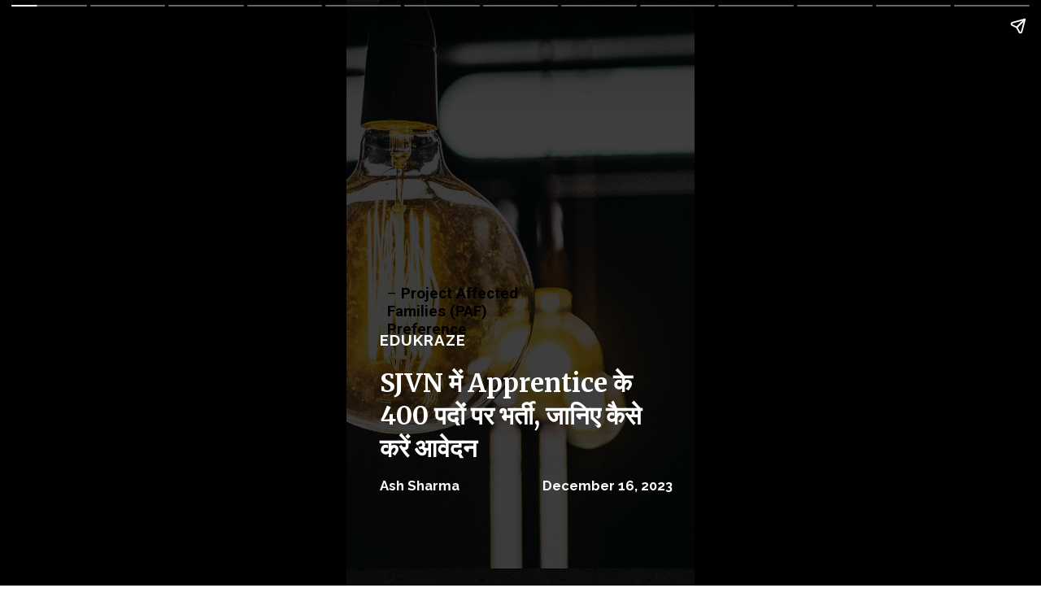

--- FILE ---
content_type: text/html; charset=utf-8
request_url: https://edukraze.com/web-stories/400-apprentice-openings-at-sjvn/
body_size: 17775
content:
<!DOCTYPE html>
<html amp="" lang="en-GB" transformed="self;v=1" i-amphtml-layout=""><head><meta charset="utf-8"><meta name="viewport" content="width=device-width,minimum-scale=1"><link rel="modulepreload" href="https://cdn.ampproject.org/v0.mjs" as="script" crossorigin="anonymous"><link rel="preconnect" href="https://cdn.ampproject.org"><link rel="preload" as="script" href="https://cdn.ampproject.org/v0/amp-story-1.0.js"><style amp-runtime="" i-amphtml-version="012512221826001">html{overflow-x:hidden!important}html.i-amphtml-fie{height:100%!important;width:100%!important}html:not([amp4ads]),html:not([amp4ads]) body{height:auto!important}html:not([amp4ads]) body{margin:0!important}body{-webkit-text-size-adjust:100%;-moz-text-size-adjust:100%;-ms-text-size-adjust:100%;text-size-adjust:100%}html.i-amphtml-singledoc.i-amphtml-embedded{-ms-touch-action:pan-y pinch-zoom;touch-action:pan-y pinch-zoom}html.i-amphtml-fie>body,html.i-amphtml-singledoc>body{overflow:visible!important}html.i-amphtml-fie:not(.i-amphtml-inabox)>body,html.i-amphtml-singledoc:not(.i-amphtml-inabox)>body{position:relative!important}html.i-amphtml-ios-embed-legacy>body{overflow-x:hidden!important;overflow-y:auto!important;position:absolute!important}html.i-amphtml-ios-embed{overflow-y:auto!important;position:static}#i-amphtml-wrapper{overflow-x:hidden!important;overflow-y:auto!important;position:absolute!important;top:0!important;left:0!important;right:0!important;bottom:0!important;margin:0!important;display:block!important}html.i-amphtml-ios-embed.i-amphtml-ios-overscroll,html.i-amphtml-ios-embed.i-amphtml-ios-overscroll>#i-amphtml-wrapper{-webkit-overflow-scrolling:touch!important}#i-amphtml-wrapper>body{position:relative!important;border-top:1px solid transparent!important}#i-amphtml-wrapper+body{visibility:visible}#i-amphtml-wrapper+body .i-amphtml-lightbox-element,#i-amphtml-wrapper+body[i-amphtml-lightbox]{visibility:hidden}#i-amphtml-wrapper+body[i-amphtml-lightbox] .i-amphtml-lightbox-element{visibility:visible}#i-amphtml-wrapper.i-amphtml-scroll-disabled,.i-amphtml-scroll-disabled{overflow-x:hidden!important;overflow-y:hidden!important}amp-instagram{padding:54px 0px 0px!important;background-color:#fff}amp-iframe iframe{box-sizing:border-box!important}[amp-access][amp-access-hide]{display:none}[subscriptions-dialog],body:not(.i-amphtml-subs-ready) [subscriptions-action],body:not(.i-amphtml-subs-ready) [subscriptions-section]{display:none!important}amp-experiment,amp-live-list>[update]{display:none}amp-list[resizable-children]>.i-amphtml-loading-container.amp-hidden{display:none!important}amp-list [fetch-error],amp-list[load-more] [load-more-button],amp-list[load-more] [load-more-end],amp-list[load-more] [load-more-failed],amp-list[load-more] [load-more-loading]{display:none}amp-list[diffable] div[role=list]{display:block}amp-story-page,amp-story[standalone]{min-height:1px!important;display:block!important;height:100%!important;margin:0!important;padding:0!important;overflow:hidden!important;width:100%!important}amp-story[standalone]{background-color:#000!important;position:relative!important}amp-story-page{background-color:#757575}amp-story .amp-active>div,amp-story .i-amphtml-loader-background{display:none!important}amp-story-page:not(:first-of-type):not([distance]):not([active]){transform:translateY(1000vh)!important}amp-autocomplete{position:relative!important;display:inline-block!important}amp-autocomplete>input,amp-autocomplete>textarea{padding:0.5rem;border:1px solid rgba(0,0,0,.33)}.i-amphtml-autocomplete-results,amp-autocomplete>input,amp-autocomplete>textarea{font-size:1rem;line-height:1.5rem}[amp-fx^=fly-in]{visibility:hidden}amp-script[nodom],amp-script[sandboxed]{position:fixed!important;top:0!important;width:1px!important;height:1px!important;overflow:hidden!important;visibility:hidden}
/*# sourceURL=/css/ampdoc.css*/[hidden]{display:none!important}.i-amphtml-element{display:inline-block}.i-amphtml-blurry-placeholder{transition:opacity 0.3s cubic-bezier(0.0,0.0,0.2,1)!important;pointer-events:none}[layout=nodisplay]:not(.i-amphtml-element){display:none!important}.i-amphtml-layout-fixed,[layout=fixed][width][height]:not(.i-amphtml-layout-fixed){display:inline-block;position:relative}.i-amphtml-layout-responsive,[layout=responsive][width][height]:not(.i-amphtml-layout-responsive),[width][height][heights]:not([layout]):not(.i-amphtml-layout-responsive),[width][height][sizes]:not(img):not([layout]):not(.i-amphtml-layout-responsive){display:block;position:relative}.i-amphtml-layout-intrinsic,[layout=intrinsic][width][height]:not(.i-amphtml-layout-intrinsic){display:inline-block;position:relative;max-width:100%}.i-amphtml-layout-intrinsic .i-amphtml-sizer{max-width:100%}.i-amphtml-intrinsic-sizer{max-width:100%;display:block!important}.i-amphtml-layout-container,.i-amphtml-layout-fixed-height,[layout=container],[layout=fixed-height][height]:not(.i-amphtml-layout-fixed-height){display:block;position:relative}.i-amphtml-layout-fill,.i-amphtml-layout-fill.i-amphtml-notbuilt,[layout=fill]:not(.i-amphtml-layout-fill),body noscript>*{display:block;overflow:hidden!important;position:absolute;top:0;left:0;bottom:0;right:0}body noscript>*{position:absolute!important;width:100%;height:100%;z-index:2}body noscript{display:inline!important}.i-amphtml-layout-flex-item,[layout=flex-item]:not(.i-amphtml-layout-flex-item){display:block;position:relative;-ms-flex:1 1 auto;flex:1 1 auto}.i-amphtml-layout-fluid{position:relative}.i-amphtml-layout-size-defined{overflow:hidden!important}.i-amphtml-layout-awaiting-size{position:absolute!important;top:auto!important;bottom:auto!important}i-amphtml-sizer{display:block!important}@supports (aspect-ratio:1/1){i-amphtml-sizer.i-amphtml-disable-ar{display:none!important}}.i-amphtml-blurry-placeholder,.i-amphtml-fill-content{display:block;height:0;max-height:100%;max-width:100%;min-height:100%;min-width:100%;width:0;margin:auto}.i-amphtml-layout-size-defined .i-amphtml-fill-content{position:absolute;top:0;left:0;bottom:0;right:0}.i-amphtml-replaced-content,.i-amphtml-screen-reader{padding:0!important;border:none!important}.i-amphtml-screen-reader{position:fixed!important;top:0px!important;left:0px!important;width:4px!important;height:4px!important;opacity:0!important;overflow:hidden!important;margin:0!important;display:block!important;visibility:visible!important}.i-amphtml-screen-reader~.i-amphtml-screen-reader{left:8px!important}.i-amphtml-screen-reader~.i-amphtml-screen-reader~.i-amphtml-screen-reader{left:12px!important}.i-amphtml-screen-reader~.i-amphtml-screen-reader~.i-amphtml-screen-reader~.i-amphtml-screen-reader{left:16px!important}.i-amphtml-unresolved{position:relative;overflow:hidden!important}.i-amphtml-select-disabled{-webkit-user-select:none!important;-ms-user-select:none!important;user-select:none!important}.i-amphtml-notbuilt,[layout]:not(.i-amphtml-element),[width][height][heights]:not([layout]):not(.i-amphtml-element),[width][height][sizes]:not(img):not([layout]):not(.i-amphtml-element){position:relative;overflow:hidden!important;color:transparent!important}.i-amphtml-notbuilt:not(.i-amphtml-layout-container)>*,[layout]:not([layout=container]):not(.i-amphtml-element)>*,[width][height][heights]:not([layout]):not(.i-amphtml-element)>*,[width][height][sizes]:not([layout]):not(.i-amphtml-element)>*{display:none}amp-img:not(.i-amphtml-element)[i-amphtml-ssr]>img.i-amphtml-fill-content{display:block}.i-amphtml-notbuilt:not(.i-amphtml-layout-container),[layout]:not([layout=container]):not(.i-amphtml-element),[width][height][heights]:not([layout]):not(.i-amphtml-element),[width][height][sizes]:not(img):not([layout]):not(.i-amphtml-element){color:transparent!important;line-height:0!important}.i-amphtml-ghost{visibility:hidden!important}.i-amphtml-element>[placeholder],[layout]:not(.i-amphtml-element)>[placeholder],[width][height][heights]:not([layout]):not(.i-amphtml-element)>[placeholder],[width][height][sizes]:not([layout]):not(.i-amphtml-element)>[placeholder]{display:block;line-height:normal}.i-amphtml-element>[placeholder].amp-hidden,.i-amphtml-element>[placeholder].hidden{visibility:hidden}.i-amphtml-element:not(.amp-notsupported)>[fallback],.i-amphtml-layout-container>[placeholder].amp-hidden,.i-amphtml-layout-container>[placeholder].hidden{display:none}.i-amphtml-layout-size-defined>[fallback],.i-amphtml-layout-size-defined>[placeholder]{position:absolute!important;top:0!important;left:0!important;right:0!important;bottom:0!important;z-index:1}amp-img[i-amphtml-ssr]:not(.i-amphtml-element)>[placeholder]{z-index:auto}.i-amphtml-notbuilt>[placeholder]{display:block!important}.i-amphtml-hidden-by-media-query{display:none!important}.i-amphtml-element-error{background:red!important;color:#fff!important;position:relative!important}.i-amphtml-element-error:before{content:attr(error-message)}i-amp-scroll-container,i-amphtml-scroll-container{position:absolute;top:0;left:0;right:0;bottom:0;display:block}i-amp-scroll-container.amp-active,i-amphtml-scroll-container.amp-active{overflow:auto;-webkit-overflow-scrolling:touch}.i-amphtml-loading-container{display:block!important;pointer-events:none;z-index:1}.i-amphtml-notbuilt>.i-amphtml-loading-container{display:block!important}.i-amphtml-loading-container.amp-hidden{visibility:hidden}.i-amphtml-element>[overflow]{cursor:pointer;position:relative;z-index:2;visibility:hidden;display:initial;line-height:normal}.i-amphtml-layout-size-defined>[overflow]{position:absolute}.i-amphtml-element>[overflow].amp-visible{visibility:visible}template{display:none!important}.amp-border-box,.amp-border-box *,.amp-border-box :after,.amp-border-box :before{box-sizing:border-box}amp-pixel{display:none!important}amp-analytics,amp-auto-ads,amp-story-auto-ads{position:fixed!important;top:0!important;width:1px!important;height:1px!important;overflow:hidden!important;visibility:hidden}amp-story{visibility:hidden!important}html.i-amphtml-fie>amp-analytics{position:initial!important}[visible-when-invalid]:not(.visible),form [submit-error],form [submit-success],form [submitting]{display:none}amp-accordion{display:block!important}@media (min-width:1px){:where(amp-accordion>section)>:first-child{margin:0;background-color:#efefef;padding-right:20px;border:1px solid #dfdfdf}:where(amp-accordion>section)>:last-child{margin:0}}amp-accordion>section{float:none!important}amp-accordion>section>*{float:none!important;display:block!important;overflow:hidden!important;position:relative!important}amp-accordion,amp-accordion>section{margin:0}amp-accordion:not(.i-amphtml-built)>section>:last-child{display:none!important}amp-accordion:not(.i-amphtml-built)>section[expanded]>:last-child{display:block!important}
/*# sourceURL=/css/ampshared.css*/</style><meta name="amp-story-generator-name" content="Web Stories for WordPress"><meta name="amp-story-generator-version" content="1.42.0"><meta name="description" content="SJVN में Apprentice के 400 पदों पर भर्ती, जानिए कैसे करें आवेदन"><meta name="robots" content="follow, index, max-snippet:-1, max-video-preview:-1, max-image-preview:large"><meta property="og:locale" content="en_GB"><meta property="og:type" content="article"><meta property="og:title" content="SJVN में Apprentice के 400 पदों पर भर्ती, जानिए कैसे करें आवेदन - EduKraze"><meta property="og:description" content="SJVN में Apprentice के 400 पदों पर भर्ती, जानिए कैसे करें आवेदन"><meta property="og:url" content="https://edukraze.com/web-stories/400-apprentice-openings-at-sjvn/"><meta property="og:site_name" content="edukraze.com"><meta property="article:publisher" content="https://www.facebook.com/EduKraze"><meta property="article:author" content="https://www.facebook.com/EduKraze"><meta property="og:updated_time" content="2023-12-16T08:52:22+05:30"><meta property="og:image" content="https://edukraze.com/wp-content/uploads/2023/12/cropped-image.jpg"><meta property="og:image:secure_url" content="https://edukraze.com/wp-content/uploads/2023/12/cropped-image.jpg"><meta property="og:image:width" content="640"><meta property="og:image:height" content="853"><meta property="og:image:alt" content="APPRENTICESHIP JOBS, GOVERNMENT JOBS, GRADUATE APPRENTICE, ITI APPRENTICE, JOB OPENINGS INDIA, MECHANICAL APPRENTICE, SJVN APPRENTICE RECRUITMENT, SJVN CAREER, SJVN JOBS"><meta property="og:image:type" content="image/jpeg"><meta property="article:published_time" content="2023-12-16T08:50:52+05:30"><meta property="article:modified_time" content="2023-12-16T08:52:22+05:30"><meta name="twitter:card" content="summary_large_image"><meta name="twitter:title" content="SJVN में Apprentice के 400 पदों पर भर्ती, जानिए कैसे करें आवेदन - EduKraze"><meta name="twitter:description" content="SJVN में Apprentice के 400 पदों पर भर्ती, जानिए कैसे करें आवेदन"><meta name="twitter:creator" content="@Edukraze"><meta name="twitter:image" content="https://edukraze.com/wp-content/uploads/2023/12/cropped-image.jpg"><meta name="generator" content="WordPress 6.8.3"><meta name="msapplication-TileImage" content="https://edukraze.com/wp-content/uploads/2024/04/Edukraze-Square-Logo-300x300.png"><link rel="preconnect" href="https://fonts.gstatic.com" crossorigin=""><link rel="dns-prefetch" href="https://fonts.gstatic.com"><link href="https://images.unsplash.com/photo-1473308822086-710304d7d30c?ixid=M3wxMzcxOTN8MHwxfHNlYXJjaHwyfHxlbGVjdHJpYyUyMGNvbXBhbnl8ZW58MHx8fHwxNzAyNjk2MjE4fDA&amp;ixlib=rb-4.0.3&amp;fm=jpg&amp;w=4592&amp;h=2584&amp;fit=max" rel="preload" as="image"><link rel="dns-prefetch" href="//www.googletagmanager.com"><link rel="preconnect" href="https://fonts.gstatic.com/" crossorigin=""><script async="" src="https://cdn.ampproject.org/v0.mjs" type="module" crossorigin="anonymous"></script><script async nomodule src="https://cdn.ampproject.org/v0.js" crossorigin="anonymous"></script><script async="" src="https://cdn.ampproject.org/v0/amp-story-1.0.mjs" custom-element="amp-story" type="module" crossorigin="anonymous"></script><script async nomodule src="https://cdn.ampproject.org/v0/amp-story-1.0.js" crossorigin="anonymous" custom-element="amp-story"></script><script src="https://cdn.ampproject.org/v0/amp-analytics-0.1.mjs" async="" custom-element="amp-analytics" type="module" crossorigin="anonymous"></script><script async nomodule src="https://cdn.ampproject.org/v0/amp-analytics-0.1.js" crossorigin="anonymous" custom-element="amp-analytics"></script><script src="https://cdn.ampproject.org/v0/amp-story-auto-ads-0.1.mjs" async="" custom-element="amp-story-auto-ads" type="module" crossorigin="anonymous"></script><script async nomodule src="https://cdn.ampproject.org/v0/amp-story-auto-ads-0.1.js" crossorigin="anonymous" custom-element="amp-story-auto-ads"></script><link rel="icon" href="https://edukraze.com/wp-content/uploads/2024/04/Edukraze-Square-Logo-96x96.png" sizes="32x32"><link rel="icon" href="https://edukraze.com/wp-content/uploads/2024/04/Edukraze-Square-Logo-300x300.png" sizes="192x192"><link href="https://fonts.googleapis.com/css2?display=swap&amp;family=Raleway%3Awght%40400%3B700&amp;family=Merriweather%3Awght%40400%3B700&amp;family=Roboto%3Awght%40400%3B700" rel="stylesheet"><style amp-custom="">h1{font-weight:normal}amp-story-page{background-color:#131516}amp-story-grid-layer{overflow:visible}@media (max-aspect-ratio: 9 / 16){@media (min-aspect-ratio: 320 / 678){amp-story-grid-layer.grid-layer{margin-top:calc(( 100% / .5625 - 100% / .66666666666667 ) / 2)}}}@media not all and (min-resolution:.001dpcm){@media{p.text-wrapper > span{font-size:calc(100% - .5px)}}}.page-fullbleed-area,.page-background-overlay-area{position:absolute;overflow:hidden;width:100%;left:0;height:calc(1.1851851851852 * 100%);top:calc(( 1 - 1.1851851851852 ) * 100% / 2)}.element-overlay-area{position:absolute;width:100%;height:100%;top:0;left:0}.page-safe-area{overflow:visible;position:absolute;top:0;bottom:0;left:0;right:0;width:100%;height:calc(.84375 * 100%);margin:auto 0}.mask{position:absolute;overflow:hidden}.fill{position:absolute;top:0;left:0;right:0;bottom:0;margin:0}._509dcd4{background-color:#0c2626}._6120891{position:absolute;pointer-events:none;left:0;top:-9.25926%;width:100%;height:118.51852%;opacity:1}._89d52dd{pointer-events:initial;width:100%;height:100%;display:block;position:absolute;top:0;left:0;z-index:0}._c394a1a{position:absolute;width:315.92708%;height:100%;left:-107.96354%;top:0%}._7a099c5{background-color:rgba(0,0,0,.5)}._7d74558{position:absolute;pointer-events:none;left:9.70874%;top:57.28155%;width:27.18447%;height:3.39806%;opacity:1}._730ab1b{white-space:pre-line;overflow-wrap:break-word;word-break:break-word;margin:-1.8160714285714% 0;font-family:"Raleway",sans-serif;font-size:.291262em;line-height:1.4;text-align:left;padding:0;color:#000}._c685cbb{font-weight:700;color:#fff;letter-spacing:.05em;text-transform:uppercase}._29d3075{position:absolute;pointer-events:none;left:9.70874%;top:64.23948%;width:83.00971%;height:18.60841%;opacity:1}._01dacc9{white-space:pre-line;overflow-wrap:break-word;word-break:break-word;margin:-.18859649122807% 0;font-family:"Merriweather",serif;font-size:.485437em;line-height:1.3;text-align:left;padding:0;color:#000}._14af73e{font-weight:700;color:#fff}._4bbb41a{color:#fff}._e98b2ae{position:absolute;pointer-events:none;left:9.70874%;top:85.43689%;width:39.80583%;height:2.91262%;opacity:1}._465bb4a{white-space:pre-line;overflow-wrap:break-word;word-break:break-word;margin:-1.1024390243902% 0;font-family:"Raleway",sans-serif;font-size:.2589em;line-height:1.4;text-align:left;padding:0;color:#000}._255976d{position:absolute;pointer-events:none;left:56.31068%;top:85.43689%;width:39.80583%;height:2.91262%;opacity:1}._2d602a7{position:absolute;pointer-events:none;left:11.65049%;top:48.54369%;width:48.54369%;height:10.35599%;opacity:1}._77932c2{pointer-events:initial;width:100%;height:100%;display:block;position:absolute;top:0;left:0;z-index:0;border-radius:1% 1% 1% 1%/3.125% 3.125% 3.125% 3.125%}._b8d8e2b{white-space:pre-line;overflow-wrap:break-word;word-break:break-word;margin:-.1265625% 0;font-family:"Roboto","Helvetica Neue","Helvetica",sans-serif;font-size:.291262em;line-height:1.2;text-align:left;padding:0;color:#000}._47e5cc9{font-weight:700}._7716724{background-color:#262626}._19971a1{position:absolute;width:237.03704%;height:100%;left:-68.51852%;top:0%}._c9c8d9a{position:absolute;pointer-events:none;left:9.70874%;top:64.23948%;width:83.00971%;height:25.08091%;opacity:1}._dbdba4f{background-color:#f3f3f3}._411385a{position:absolute;width:118.51852%;height:100%;left:-9.25926%;top:0%}._d81be3e{background-color:#c0c0c0}._5378375{position:absolute;width:142.23019%;height:100%;left:-21.1151%;top:0%}._f6d1920{position:absolute;pointer-events:none;left:9.70874%;top:59.38511%;width:48.05825%;height:3.39806%;opacity:1}._cb4c169{white-space:pre-line;overflow-wrap:break-word;word-break:break-word;margin:-1.0272727272727% 0;font-family:"Raleway",sans-serif;font-size:.291262em;line-height:1.4;text-align:left;padding:0;color:#000}._5fbeb18{position:absolute;pointer-events:none;left:5.58252%;top:67.1521%;width:82.76699%;height:16.82848%;opacity:1}._2a058cb{white-space:pre-line;overflow-wrap:break-word;word-break:break-word;margin:-.12609970674487% 0;font-family:"Merriweather",serif;font-size:.323625em;line-height:1.3;text-align:left;padding:0;color:#000}._f720bd1{background-color:#737373}._e7146cb{position:absolute;width:267.37778%;height:100%;left:-83.68889%;top:0%}._2ddf14c{position:absolute;pointer-events:none;left:5.58252%;top:61.65049%;width:59.2233%;height:3.39806%;opacity:1}._adecefc{white-space:pre-line;overflow-wrap:break-word;word-break:break-word;margin:-.83360655737705% 0;font-family:"Raleway",sans-serif;font-size:.291262em;line-height:1.4;text-align:left;padding:0;color:#000}._1551e5f{position:absolute;pointer-events:none;left:5.58252%;top:67.1521%;width:82.76699%;height:23.30097%;opacity:1}._10a39bc{white-space:pre-line;overflow-wrap:break-word;word-break:break-word;margin:-.17653958944282% 0;font-family:"Merriweather",serif;font-size:.453074em;line-height:1.3;text-align:left;padding:0;color:#000}._7ecc767{background-color:#d9d9d9}._8b46865{position:absolute;width:251.79347%;height:100%;left:-75.89673%;top:0%}._ff72a95{position:absolute;pointer-events:none;left:5.58252%;top:67.1521%;width:82.76699%;height:29.28803%;opacity:1}._69351e9{background-color:#c0a68c}._c7f3601{position:absolute;width:266.39391%;height:100%;left:-83.19696%;top:0%}._39552d5{background-color:#405926}._0acdeb7{position:absolute;width:237.1453%;height:100%;left:-68.57265%;top:0%}._4bc673e{position:absolute;pointer-events:none;left:5.58252%;top:67.1521%;width:82.76699%;height:17.63754%;opacity:1}._734db23{background-color:#c0c08c}._a0c7ad2{position:absolute;width:266.66667%;height:100%;left:-83.33334%;top:0%}._f3de050{position:absolute;pointer-events:none;left:5.58252%;top:67.1521%;width:82.76699%;height:13.59223%;opacity:1}._c6de1a6{white-space:pre-line;overflow-wrap:break-word;word-break:break-word;margin:-.13870967741936% 0;font-family:"Merriweather",serif;font-size:.355987em;line-height:1.3;text-align:left;padding:0;color:#000}._3b9d04c{position:absolute;width:266.63334%;height:100%;left:-83.31667%;top:0%}._4fc4501{position:absolute;width:139.38294%;height:100%;left:-19.69147%;top:0%}._cebd134{position:absolute;pointer-events:none;left:5.58252%;top:61.48867%;width:59.2233%;height:3.39806%;opacity:1}._92e18ab{position:absolute;pointer-events:none;left:5.58252%;top:67.1521%;width:82.76699%;height:4.53074%;opacity:1}._344fbf2{position:absolute;width:266.64235%;height:100%;left:-83.32118%;top:0%}._3246ca8{position:absolute;pointer-events:none;left:5.58252%;top:61.48867%;width:59.2233%;height:7.60518%;opacity:1}._8eb7159{position:absolute;pointer-events:none;left:5.58252%;top:72.65372%;width:82.76699%;height:13.59223%;opacity:1}._6e68458{background-color:#738ca6}._6fd82c5{position:absolute;width:266.64214%;height:100%;left:-83.32107%;top:0%}

/*# sourceURL=amp-custom.css */</style><link rel="alternate" type="application/rss+xml" title="EduKraze » Feed" href="https://edukraze.com/feed/"><link rel="alternate" type="application/rss+xml" title="EduKraze » Comments Feed" href="https://edukraze.com/comments/feed/"><link rel="alternate" type="application/rss+xml" title="EduKraze » Stories Feed" href="https://edukraze.com/web-stories/feed/"><title>SJVN में Apprentice के 400 पदों पर भर्ती, जानिए कैसे करें आवेदन - EduKraze</title><link rel="canonical" href="https://edukraze.com/web-stories/400-apprentice-openings-at-sjvn/"><script type="application/ld+json" class="rank-math-schema-pro">{"@context":"https://schema.org","@graph":[{"@type":"Place","@id":"https://edukraze.com/#place","address":{"@type":"PostalAddress","addressRegion":"Himachal Pradesh","addressCountry":"India"}},{"@type":["EducationalOrganization","Organization"],"@id":"https://edukraze.com/#organization","name":"edukraze.com","url":"https://edukraze.com","sameAs":["https://www.facebook.com/EduKraze"],"email":"info@edukraze.com","address":{"@type":"PostalAddress","addressRegion":"Himachal Pradesh","addressCountry":"India"},"logo":{"@type":"ImageObject","@id":"https://edukraze.com/#logo","url":"https://edukraze.com/wp-content/uploads/2023/07/cropped-EduKraze.png","width":"96","height":"96"},"description":"Edukraze is dedicated website for GK, General Studies, Current Affairs and for Govt. Jobs, Sarkari Naukri Alerts","location":{"@id":"https://edukraze.com/#place"}},{"@type":"WebSite","@id":"https://edukraze.com/#website","url":"https://edukraze.com","name":"edukraze.com","publisher":{"@id":"https://edukraze.com/#organization"},"inLanguage":"en-GB"},{"@type":"ImageObject","@id":"https://edukraze.com/wp-content/uploads/2023/12/cropped-image.jpg","url":"https://edukraze.com/wp-content/uploads/2023/12/cropped-image.jpg","width":"640","height":"853","caption":"APPRENTICESHIP JOBS, GOVERNMENT JOBS, GRADUATE APPRENTICE, ITI APPRENTICE, JOB OPENINGS INDIA, MECHANICAL APPRENTICE, SJVN APPRENTICE RECRUITMENT, SJVN CAREER, SJVN JOBS","inLanguage":"en-GB"},{"@type":"BreadcrumbList","@id":"https://edukraze.com/web-stories/400-apprentice-openings-at-sjvn/#breadcrumb","itemListElement":[{"@type":"ListItem","position":"1","item":{"@id":"https://edukraze.com","name":"Home"}},{"@type":"ListItem","position":"2","item":{"@id":"https://edukraze.com/web-stories/","name":"Stories"}},{"@type":"ListItem","position":"3","item":{"@id":"https://edukraze.com/web-stories/400-apprentice-openings-at-sjvn/","name":"SJVN \u092e\u0947\u0902 Apprentice \u0915\u0947 400 \u092a\u0926\u094b\u0902 \u092a\u0930 \u092d\u0930\u094d\u0924\u0940, \u091c\u093e\u0928\u093f\u090f \u0915\u0948\u0938\u0947 \u0915\u0930\u0947\u0902 \u0906\u0935\u0947\u0926\u0928"}}]},{"@type":"WebPage","@id":"https://edukraze.com/web-stories/400-apprentice-openings-at-sjvn/#webpage","url":"https://edukraze.com/web-stories/400-apprentice-openings-at-sjvn/","name":"SJVN \u092e\u0947\u0902 Apprentice \u0915\u0947 400 \u092a\u0926\u094b\u0902 \u092a\u0930 \u092d\u0930\u094d\u0924\u0940, \u091c\u093e\u0928\u093f\u090f \u0915\u0948\u0938\u0947 \u0915\u0930\u0947\u0902 \u0906\u0935\u0947\u0926\u0928 - EduKraze","datePublished":"2023-12-16T08:50:52+05:30","dateModified":"2023-12-16T08:52:22+05:30","isPartOf":{"@id":"https://edukraze.com/#website"},"primaryImageOfPage":{"@id":"https://edukraze.com/wp-content/uploads/2023/12/cropped-image.jpg"},"inLanguage":"en-GB","breadcrumb":{"@id":"https://edukraze.com/web-stories/400-apprentice-openings-at-sjvn/#breadcrumb"}},{"@type":"Person","@id":"https://edukraze.com/author/ankur/","name":"Ash Sharma","description":"A Seasoned writer with a passion for exploring current affairs, delving into general knowledge topics, and keeping readers updated on government job opportunities. With years of experience in journalism and content creation, I strive to simplify complex subjects and provide accurate information to my audience. Follow along as I share insights, analysis, and valuable resources to help you stay informed and empowered in today's fast-paced world.","url":"https://edukraze.com/author/ankur/","image":{"@type":"ImageObject","@id":"https://secure.gravatar.com/avatar/539feb992a83d500f6b8b99e49a4b7e8acf784a1528b942ff824639fdf4b4154?s=96&amp;d=wavatar&amp;r=g","url":"https://secure.gravatar.com/avatar/539feb992a83d500f6b8b99e49a4b7e8acf784a1528b942ff824639fdf4b4154?s=96&amp;d=wavatar&amp;r=g","caption":"Ash Sharma","inLanguage":"en-GB"},"sameAs":["https://www.facebook.com/EduKraze","https://twitter.com/Edukraze"],"worksFor":{"@id":"https://edukraze.com/#organization"}},{"@type":"BlogPosting","headline":"SJVN \u092e\u0947\u0902 Apprentice \u0915\u0947 400 \u092a\u0926\u094b\u0902 \u092a\u0930 \u092d\u0930\u094d\u0924\u0940, \u091c\u093e\u0928\u093f\u090f \u0915\u0948\u0938\u0947 \u0915\u0930\u0947\u0902 \u0906\u0935\u0947\u0926\u0928 - EduKraze","datePublished":"2023-12-16T08:50:52+05:30","dateModified":"2023-12-16T08:52:22+05:30","author":{"@id":"https://edukraze.com/author/ankur/","name":"Ash Sharma"},"publisher":{"@id":"https://edukraze.com/#organization"},"description":"SJVN \u092e\u0947\u0902 Apprentice \u0915\u0947 400 \u092a\u0926\u094b\u0902 \u092a\u0930 \u092d\u0930\u094d\u0924\u0940, \u091c\u093e\u0928\u093f\u090f \u0915\u0948\u0938\u0947 \u0915\u0930\u0947\u0902 \u0906\u0935\u0947\u0926\u0928","name":"SJVN \u092e\u0947\u0902 Apprentice \u0915\u0947 400 \u092a\u0926\u094b\u0902 \u092a\u0930 \u092d\u0930\u094d\u0924\u0940, \u091c\u093e\u0928\u093f\u090f \u0915\u0948\u0938\u0947 \u0915\u0930\u0947\u0902 \u0906\u0935\u0947\u0926\u0928 - EduKraze","@id":"https://edukraze.com/web-stories/400-apprentice-openings-at-sjvn/#richSnippet","isPartOf":{"@id":"https://edukraze.com/web-stories/400-apprentice-openings-at-sjvn/#webpage"},"image":{"@id":"https://edukraze.com/wp-content/uploads/2023/12/cropped-image.jpg"},"inLanguage":"en-GB","mainEntityOfPage":{"@id":"https://edukraze.com/web-stories/400-apprentice-openings-at-sjvn/#webpage"}}]}</script><link rel="https://api.w.org/" href="https://edukraze.com/wp-json/"><link rel="alternate" title="JSON" type="application/json" href="https://edukraze.com/wp-json/web-stories/v1/web-story/11648"><link rel="EditURI" type="application/rsd+xml" title="RSD" href="https://edukraze.com/xmlrpc.php?rsd"><link rel="prev" title="PGCIL में 159 पदों भर्ती, ऐसे होगा सिलेक्शन" href="https://edukraze.com/web-stories/pgcil-recruitment-2023-out-for-159-posts/"><link rel="next" title="United India Insurance Company  में असिस्टेंट के पदों पर निकली भर्ती, ऐसे करें आवेदन" href="https://edukraze.com/web-stories/united-india-insurance-recruitment-2023uiic-for-300-posts-of-assistant/"><link rel="shortlink" href="https://edukraze.com/?p=11648"><link rel="alternate" title="oEmbed (JSON)" type="application/json+oembed" href="https://edukraze.com/wp-json/oembed/1.0/embed?url=https%3A%2F%2Fedukraze.com%2Fweb-stories%2F400-apprentice-openings-at-sjvn%2F"><link rel="alternate" title="oEmbed (XML)" type="text/xml+oembed" href="https://edukraze.com/wp-json/oembed/1.0/embed?url=https%3A%2F%2Fedukraze.com%2Fweb-stories%2F400-apprentice-openings-at-sjvn%2F&amp;format=xml"><link rel="apple-touch-icon" href="https://edukraze.com/wp-content/uploads/2024/04/Edukraze-Square-Logo-300x300.png"><script amp-onerror="">document.querySelector("script[src*='/v0.js']").onerror=function(){document.querySelector('style[amp-boilerplate]').textContent=''}</script><style amp-boilerplate="">body{-webkit-animation:-amp-start 8s steps(1,end) 0s 1 normal both;-moz-animation:-amp-start 8s steps(1,end) 0s 1 normal both;-ms-animation:-amp-start 8s steps(1,end) 0s 1 normal both;animation:-amp-start 8s steps(1,end) 0s 1 normal both}@-webkit-keyframes -amp-start{from{visibility:hidden}to{visibility:visible}}@-moz-keyframes -amp-start{from{visibility:hidden}to{visibility:visible}}@-ms-keyframes -amp-start{from{visibility:hidden}to{visibility:visible}}@-o-keyframes -amp-start{from{visibility:hidden}to{visibility:visible}}@keyframes -amp-start{from{visibility:hidden}to{visibility:visible}}</style><noscript><style amp-boilerplate="">body{-webkit-animation:none;-moz-animation:none;-ms-animation:none;animation:none}</style></noscript><link rel="stylesheet" amp-extension="amp-story" href="https://cdn.ampproject.org/v0/amp-story-1.0.css"><script amp-story-dvh-polyfill="">"use strict";if(!self.CSS||!CSS.supports||!CSS.supports("height:1dvh")){function e(){document.documentElement.style.setProperty("--story-dvh",innerHeight/100+"px","important")}addEventListener("resize",e,{passive:!0}),e()}</script></head><body><amp-story standalone="" publisher="EduKraze" publisher-logo-src="https://edukraze.com/wp-content/uploads/2023/07/cropped-EduKraze.png" title="SJVN में Apprentice के 400 पदों पर भर्ती, जानिए कैसे करें आवेदन " poster-portrait-src="https://edukraze.com/wp-content/uploads/2023/12/cropped-image.jpg" class="i-amphtml-layout-container" i-amphtml-layout="container"><amp-story-page id="9e866f3d-f53d-4350-9c7b-c8f0e3db3030" auto-advance-after="7s" class="i-amphtml-layout-container" i-amphtml-layout="container"><amp-story-grid-layer template="vertical" aspect-ratio="412:618" class="grid-layer i-amphtml-layout-container" i-amphtml-layout="container" style="--aspect-ratio:412/618;"><div class="_509dcd4 page-fullbleed-area"><div class="page-safe-area"><div class="_6120891"><div class="_89d52dd mask" id="el-e654010f-898d-46c6-9cf1-b28484242fef"><div data-leaf-element="true" class="_c394a1a"><amp-img layout="fill" src="https://images.unsplash.com/photo-1473308822086-710304d7d30c?ixid=M3wxMzcxOTN8MHwxfHNlYXJjaHwyfHxlbGVjdHJpYyUyMGNvbXBhbnl8ZW58MHx8fHwxNzAyNjk2MjE4fDA&amp;ixlib=rb-4.0.3&amp;fm=jpg&amp;w=4592&amp;h=2584&amp;fit=max" alt="tilt shift lens photography of clear glass bulb" srcset="https://images.unsplash.com/photo-1473308822086-710304d7d30c?ixid=M3wxMzcxOTN8MHwxfHNlYXJjaHwyfHxlbGVjdHJpYyUyMGNvbXBhbnl8ZW58MHx8fHwxNzAyNjk2MjE4fDA&amp;ixlib=rb-4.0.3&amp;fm=jpg&amp;w=4592&amp;h=2584&amp;fit=max 4592w, https://images.unsplash.com/photo-1473308822086-710304d7d30c?ixid=M3wxMzcxOTN8MHwxfHNlYXJjaHwyfHxlbGVjdHJpYyUyMGNvbXBhbnl8ZW58MHx8fHwxNzAyNjk2MjE4fDA&amp;ixlib=rb-4.0.3&amp;fm=jpg&amp;w=3673&amp;h=2067&amp;fit=max 3673w, https://images.unsplash.com/photo-1473308822086-710304d7d30c?ixid=M3wxMzcxOTN8MHwxfHNlYXJjaHwyfHxlbGVjdHJpYyUyMGNvbXBhbnl8ZW58MHx8fHwxNzAyNjk2MjE4fDA&amp;ixlib=rb-4.0.3&amp;fm=jpg&amp;w=2755&amp;h=1550&amp;fit=max 2755w, https://images.unsplash.com/photo-1473308822086-710304d7d30c?ixid=M3wxMzcxOTN8MHwxfHNlYXJjaHwyfHxlbGVjdHJpYyUyMGNvbXBhbnl8ZW58MHx8fHwxNzAyNjk2MjE4fDA&amp;ixlib=rb-4.0.3&amp;fm=jpg&amp;w=1836&amp;h=1033&amp;fit=max 1836w, https://images.unsplash.com/photo-1473308822086-710304d7d30c?ixid=M3wxMzcxOTN8MHwxfHNlYXJjaHwyfHxlbGVjdHJpYyUyMGNvbXBhbnl8ZW58MHx8fHwxNzAyNjk2MjE4fDA&amp;ixlib=rb-4.0.3&amp;fm=jpg&amp;w=918&amp;h=517&amp;fit=max 918w, https://images.unsplash.com/photo-1473308822086-710304d7d30c?ixid=M3wxMzcxOTN8MHwxfHNlYXJjaHwyfHxlbGVjdHJpYyUyMGNvbXBhbnl8ZW58MHx8fHwxNzAyNjk2MjE4fDA&amp;ixlib=rb-4.0.3&amp;fm=jpg&amp;w=340&amp;h=191&amp;fit=max 340w" sizes="(min-width: 1024px) 143vh, 317vw" disable-inline-width="true" class="i-amphtml-layout-fill i-amphtml-layout-size-defined" i-amphtml-layout="fill"></amp-img></div><div class="_7a099c5 element-overlay-area"></div></div></div><div class="_7a099c5 page-background-overlay-area"></div></div></div></amp-story-grid-layer><amp-story-grid-layer template="vertical" aspect-ratio="412:618" class="grid-layer i-amphtml-layout-container" i-amphtml-layout="container" style="--aspect-ratio:412/618;"><div class="page-fullbleed-area"><div class="page-safe-area"><div class="_7d74558"><div id="el-8f812068-f9d4-4b5e-a8ab-f4e3cedbed4e" class="_89d52dd"><p class="_730ab1b fill text-wrapper"><span><span class="_c685cbb">Edukraze</span></span></p></div></div><div class="_29d3075"><div id="el-eae85981-5842-413d-ba6a-59c8d6d65cdd" class="_89d52dd"><h1 class="_01dacc9 fill text-wrapper"><span><span class="_14af73e">SJVN में Apprentice के 400 पदों पर भर्ती, जानिए कैसे करें आवेदन</span><span class="_4bbb41a"> </span></span></h1></div></div><div class="_e98b2ae"><div id="el-416e2d55-c153-4009-9c07-f7d29beff55f" class="_89d52dd"><p class="_465bb4a fill text-wrapper"><span><span class="_14af73e">Ash Sharma</span></span></p></div></div><div class="_255976d"><div id="el-4ed8e115-977b-488b-9610-b9c6e6281567" class="_89d52dd"><p class="_465bb4a fill text-wrapper"><span><span class="_14af73e">December 16, 2023</span></span></p></div></div><div class="_2d602a7"><div id="el-ae9fd17f-1698-4068-a83c-d62b82a27481" class="_77932c2"><p class="_b8d8e2b fill text-wrapper"><span>– <span class="_47e5cc9">Project Affected Families (PAF) Preference</span></span></p></div></div></div></div></amp-story-grid-layer></amp-story-page><amp-story-page id="bf546def-d45a-4786-a1d8-f56081581ff3" auto-advance-after="7s" class="i-amphtml-layout-container" i-amphtml-layout="container"><amp-story-grid-layer template="vertical" aspect-ratio="412:618" class="grid-layer i-amphtml-layout-container" i-amphtml-layout="container" style="--aspect-ratio:412/618;"><div class="_7716724 page-fullbleed-area"><div class="page-safe-area"><div class="_6120891"><div class="_89d52dd mask" id="el-67a3a3cd-2eae-4665-90a6-f7ed02a029f7"><div data-leaf-element="true" class="_19971a1"><amp-img layout="fill" src="https://images.unsplash.com/photo-1560416313-414b33c856a9?ixid=M3wxMzcxOTN8MHwxfHNlYXJjaHwyfHxpbmZvfGVufDB8fHx8MTcwMjY5NTU3Nnww&amp;ixlib=rb-4.0.3&amp;fm=jpg&amp;w=3264&amp;h=2448&amp;fit=max" alt="Info arrow signage" srcset="https://images.unsplash.com/photo-1560416313-414b33c856a9?ixid=M3wxMzcxOTN8MHwxfHNlYXJjaHwyfHxpbmZvfGVufDB8fHx8MTcwMjY5NTU3Nnww&amp;ixlib=rb-4.0.3&amp;fm=jpg&amp;w=3264&amp;h=2448&amp;fit=max 3264w, https://images.unsplash.com/photo-1560416313-414b33c856a9?ixid=M3wxMzcxOTN8MHwxfHNlYXJjaHwyfHxpbmZvfGVufDB8fHx8MTcwMjY5NTU3Nnww&amp;ixlib=rb-4.0.3&amp;fm=jpg&amp;w=2611&amp;h=1958&amp;fit=max 2611w, https://images.unsplash.com/photo-1560416313-414b33c856a9?ixid=M3wxMzcxOTN8MHwxfHNlYXJjaHwyfHxpbmZvfGVufDB8fHx8MTcwMjY5NTU3Nnww&amp;ixlib=rb-4.0.3&amp;fm=jpg&amp;w=1958&amp;h=1469&amp;fit=max 1958w, https://images.unsplash.com/photo-1560416313-414b33c856a9?ixid=M3wxMzcxOTN8MHwxfHNlYXJjaHwyfHxpbmZvfGVufDB8fHx8MTcwMjY5NTU3Nnww&amp;ixlib=rb-4.0.3&amp;fm=jpg&amp;w=1305&amp;h=979&amp;fit=max 1305w, https://images.unsplash.com/photo-1560416313-414b33c856a9?ixid=M3wxMzcxOTN8MHwxfHNlYXJjaHwyfHxpbmZvfGVufDB8fHx8MTcwMjY5NTU3Nnww&amp;ixlib=rb-4.0.3&amp;fm=jpg&amp;w=652&amp;h=489&amp;fit=max 652w, https://images.unsplash.com/photo-1560416313-414b33c856a9?ixid=M3wxMzcxOTN8MHwxfHNlYXJjaHwyfHxpbmZvfGVufDB8fHx8MTcwMjY5NTU3Nnww&amp;ixlib=rb-4.0.3&amp;fm=jpg&amp;w=340&amp;h=255&amp;fit=max 340w" sizes="(min-width: 1024px) 107vh, 238vw" disable-inline-width="true" class="i-amphtml-layout-fill i-amphtml-layout-size-defined" i-amphtml-layout="fill"></amp-img></div><div class="_7a099c5 element-overlay-area"></div></div></div><div class="_7a099c5 page-background-overlay-area"></div></div></div></amp-story-grid-layer><amp-story-grid-layer template="vertical" aspect-ratio="412:618" class="grid-layer i-amphtml-layout-container" i-amphtml-layout="container" style="--aspect-ratio:412/618;"><div class="page-fullbleed-area"><div class="page-safe-area"><div class="_7d74558"><div id="el-6609066b-fd52-484c-a814-a8f56c82267f" class="_89d52dd"><p class="_730ab1b fill text-wrapper"><span><span class="_14af73e">Key Info</span><span class="_4bbb41a"> </span></span></p></div></div><div class="_c9c8d9a"><div id="el-4dc7b1b4-f67e-4f80-a43c-8822c5dde0be" class="_89d52dd"><h1 class="_01dacc9 fill text-wrapper"><span><span class="_4bbb41a">400 Apprentice vacancies in Graduate, Diploma, and ITI categorie</span></span></h1></div></div></div></div></amp-story-grid-layer></amp-story-page><amp-story-page id="b9fafecf-a6fa-41a1-a33e-3e4960278558" auto-advance-after="7s" class="i-amphtml-layout-container" i-amphtml-layout="container"><amp-story-grid-layer template="vertical" aspect-ratio="412:618" class="grid-layer i-amphtml-layout-container" i-amphtml-layout="container" style="--aspect-ratio:412/618;"><div class="_dbdba4f page-fullbleed-area"><div class="page-safe-area"><div class="_6120891"><div class="_89d52dd mask" id="el-ad77e0a0-8d49-47f0-9f33-3b71aa67d6c4"><div data-leaf-element="true" class="_411385a"><amp-img layout="fill" src="https://images.unsplash.com/photo-1532256253150-2f0e4e883a74?ixid=M3wxMzcxOTN8MHwxfHNlYXJjaHw1fHxpbmZvfGVufDB8fHx8MTcwMjY5NTU3Nnww&amp;ixlib=rb-4.0.3&amp;fm=jpg&amp;w=3456&amp;h=5184&amp;fit=max" alt="white and green light signage on street during daytime" srcset="https://images.unsplash.com/photo-1532256253150-2f0e4e883a74?ixid=M3wxMzcxOTN8MHwxfHNlYXJjaHw1fHxpbmZvfGVufDB8fHx8MTcwMjY5NTU3Nnww&amp;ixlib=rb-4.0.3&amp;fm=jpg&amp;w=3456&amp;h=5184&amp;fit=max 3456w, https://images.unsplash.com/photo-1532256253150-2f0e4e883a74?ixid=M3wxMzcxOTN8MHwxfHNlYXJjaHw1fHxpbmZvfGVufDB8fHx8MTcwMjY5NTU3Nnww&amp;ixlib=rb-4.0.3&amp;fm=jpg&amp;w=2764&amp;h=4146&amp;fit=max 2764w, https://images.unsplash.com/photo-1532256253150-2f0e4e883a74?ixid=M3wxMzcxOTN8MHwxfHNlYXJjaHw1fHxpbmZvfGVufDB8fHx8MTcwMjY5NTU3Nnww&amp;ixlib=rb-4.0.3&amp;fm=jpg&amp;w=2073&amp;h=3110&amp;fit=max 2073w, https://images.unsplash.com/photo-1532256253150-2f0e4e883a74?ixid=M3wxMzcxOTN8MHwxfHNlYXJjaHw1fHxpbmZvfGVufDB8fHx8MTcwMjY5NTU3Nnww&amp;ixlib=rb-4.0.3&amp;fm=jpg&amp;w=1382&amp;h=2073&amp;fit=max 1382w, https://images.unsplash.com/photo-1532256253150-2f0e4e883a74?ixid=M3wxMzcxOTN8MHwxfHNlYXJjaHw1fHxpbmZvfGVufDB8fHx8MTcwMjY5NTU3Nnww&amp;ixlib=rb-4.0.3&amp;fm=jpg&amp;w=691&amp;h=1037&amp;fit=max 691w, https://images.unsplash.com/photo-1532256253150-2f0e4e883a74?ixid=M3wxMzcxOTN8MHwxfHNlYXJjaHw1fHxpbmZvfGVufDB8fHx8MTcwMjY5NTU3Nnww&amp;ixlib=rb-4.0.3&amp;fm=jpg&amp;w=340&amp;h=510&amp;fit=max 340w" sizes="(min-width: 1024px) 53vh, 119vw" disable-inline-width="true" class="i-amphtml-layout-fill i-amphtml-layout-size-defined" i-amphtml-layout="fill"></amp-img></div><div class="_7a099c5 element-overlay-area"></div></div></div><div class="_7a099c5 page-background-overlay-area"></div></div></div></amp-story-grid-layer><amp-story-grid-layer template="vertical" aspect-ratio="412:618" class="grid-layer i-amphtml-layout-container" i-amphtml-layout="container" style="--aspect-ratio:412/618;"><div class="page-fullbleed-area"><div class="page-safe-area"><div class="_7d74558"><div id="el-71e9527f-d534-46b3-b4db-2a5235dfb489" class="_89d52dd"><p class="_730ab1b fill text-wrapper"><span><span class="_14af73e">Key Info</span><span class="_4bbb41a"> </span></span></p></div></div><div class="_29d3075"><div id="el-adfcaadd-b6b5-44f1-93e0-70a8e9abf28d" class="_89d52dd"><h1 class="_01dacc9 fill text-wrapper"><span><span class="_4bbb41a">Apply online at www.sjvn.nic.in before January 7, 2024</span></span></h1></div></div></div></div></amp-story-grid-layer></amp-story-page><amp-story-page id="d88ce357-e9bb-4acb-8432-6434b73b2d94" auto-advance-after="7s" class="i-amphtml-layout-container" i-amphtml-layout="container"><amp-story-grid-layer template="vertical" aspect-ratio="412:618" class="grid-layer i-amphtml-layout-container" i-amphtml-layout="container" style="--aspect-ratio:412/618;"><div class="_d81be3e page-fullbleed-area"><div class="page-safe-area"><div class="_6120891"><div class="_89d52dd mask" id="el-bb897d76-6b63-4038-af7c-838ee781d2ee"><div data-leaf-element="true" class="_5378375"><amp-img layout="fill" src="https://images.unsplash.com/photo-1598300042247-d088f8ab3a91?ixid=M3wxMzcxOTN8MHwxfHNlYXJjaHwxM3x8dmFjYW5jeXxlbnwwfHx8fDE3MDI2OTU3NDF8MA&amp;ixlib=rb-4.0.3&amp;fm=jpg&amp;w=3569&amp;h=4461&amp;fit=max" alt="gray and white padded chair" srcset="https://images.unsplash.com/photo-1598300042247-d088f8ab3a91?ixid=M3wxMzcxOTN8MHwxfHNlYXJjaHwxM3x8dmFjYW5jeXxlbnwwfHx8fDE3MDI2OTU3NDF8MA&amp;ixlib=rb-4.0.3&amp;fm=jpg&amp;w=3569&amp;h=4461&amp;fit=max 3569w, https://images.unsplash.com/photo-1598300042247-d088f8ab3a91?ixid=M3wxMzcxOTN8MHwxfHNlYXJjaHwxM3x8dmFjYW5jeXxlbnwwfHx8fDE3MDI2OTU3NDF8MA&amp;ixlib=rb-4.0.3&amp;fm=jpg&amp;w=2855&amp;h=3569&amp;fit=max 2855w, https://images.unsplash.com/photo-1598300042247-d088f8ab3a91?ixid=M3wxMzcxOTN8MHwxfHNlYXJjaHwxM3x8dmFjYW5jeXxlbnwwfHx8fDE3MDI2OTU3NDF8MA&amp;ixlib=rb-4.0.3&amp;fm=jpg&amp;w=2141&amp;h=2676&amp;fit=max 2141w, https://images.unsplash.com/photo-1598300042247-d088f8ab3a91?ixid=M3wxMzcxOTN8MHwxfHNlYXJjaHwxM3x8dmFjYW5jeXxlbnwwfHx8fDE3MDI2OTU3NDF8MA&amp;ixlib=rb-4.0.3&amp;fm=jpg&amp;w=1427&amp;h=1784&amp;fit=max 1427w, https://images.unsplash.com/photo-1598300042247-d088f8ab3a91?ixid=M3wxMzcxOTN8MHwxfHNlYXJjaHwxM3x8dmFjYW5jeXxlbnwwfHx8fDE3MDI2OTU3NDF8MA&amp;ixlib=rb-4.0.3&amp;fm=jpg&amp;w=713&amp;h=891&amp;fit=max 713w, https://images.unsplash.com/photo-1598300042247-d088f8ab3a91?ixid=M3wxMzcxOTN8MHwxfHNlYXJjaHwxM3x8dmFjYW5jeXxlbnwwfHx8fDE3MDI2OTU3NDF8MA&amp;ixlib=rb-4.0.3&amp;fm=jpg&amp;w=340&amp;h=425&amp;fit=max 340w" sizes="(min-width: 1024px) 64vh, 142vw" disable-inline-width="true" class="i-amphtml-layout-fill i-amphtml-layout-size-defined" i-amphtml-layout="fill"></amp-img></div><div class="_7a099c5 element-overlay-area"></div></div></div><div class="_7a099c5 page-background-overlay-area"></div></div></div></amp-story-grid-layer><amp-story-grid-layer template="vertical" aspect-ratio="412:618" class="grid-layer i-amphtml-layout-container" i-amphtml-layout="container" style="--aspect-ratio:412/618;"><div class="page-fullbleed-area"><div class="page-safe-area"><div class="_f6d1920"><div id="el-1cf18ef0-2796-4540-87f3-d741e9a7be54" class="_89d52dd"><p class="_cb4c169 fill text-wrapper"><span><span class="_14af73e">Vacancy Breakdown</span><span class="_4bbb41a"> </span></span></p></div></div><div class="_5fbeb18"><div id="el-6860c31c-f52d-4e29-a7fb-72e6fdcb778d" class="_89d52dd"><h1 class="_2a058cb fill text-wrapper"><span><span class="_4bbb41a">175 Graduate Apprentice</span>
<span class="_4bbb41a">100 Technician (Diploma) Apprentice</span>
<span class="_4bbb41a">125 Technician (ITI) Apprentice</span></span></h1></div></div></div></div></amp-story-grid-layer></amp-story-page><amp-story-page id="16b09a4b-0a0c-45ac-b48f-c5fff707243b" auto-advance-after="7s" class="i-amphtml-layout-container" i-amphtml-layout="container"><amp-story-grid-layer template="vertical" aspect-ratio="412:618" class="grid-layer i-amphtml-layout-container" i-amphtml-layout="container" style="--aspect-ratio:412/618;"><div class="_f720bd1 page-fullbleed-area"><div class="page-safe-area"><div class="_6120891"><div class="_89d52dd mask" id="el-4efb5c53-c4d0-41bd-a1a2-a220c7887749"><div data-leaf-element="true" class="_e7146cb"><amp-img layout="fill" src="https://images.unsplash.com/photo-1497633762265-9d179a990aa6?ixid=M3wxMzcxOTN8MHwxfHNlYXJjaHwxfHxlZHVjYXRpb258ZW58MHx8fHwxNzAyNjE3OTQyfDA&amp;ixlib=rb-4.0.3&amp;fm=jpg&amp;w=6016&amp;h=4000&amp;fit=max" alt="shallow focus photography of books" srcset="https://images.unsplash.com/photo-1497633762265-9d179a990aa6?ixid=M3wxMzcxOTN8MHwxfHNlYXJjaHwxfHxlZHVjYXRpb258ZW58MHx8fHwxNzAyNjE3OTQyfDA&amp;ixlib=rb-4.0.3&amp;fm=jpg&amp;w=6016&amp;h=4000&amp;fit=max 6016w, https://images.unsplash.com/photo-1497633762265-9d179a990aa6?ixid=M3wxMzcxOTN8MHwxfHNlYXJjaHwxfHxlZHVjYXRpb258ZW58MHx8fHwxNzAyNjE3OTQyfDA&amp;ixlib=rb-4.0.3&amp;fm=jpg&amp;w=4812&amp;h=3199&amp;fit=max 4812w, https://images.unsplash.com/photo-1497633762265-9d179a990aa6?ixid=M3wxMzcxOTN8MHwxfHNlYXJjaHwxfHxlZHVjYXRpb258ZW58MHx8fHwxNzAyNjE3OTQyfDA&amp;ixlib=rb-4.0.3&amp;fm=jpg&amp;w=3609&amp;h=2400&amp;fit=max 3609w, https://images.unsplash.com/photo-1497633762265-9d179a990aa6?ixid=M3wxMzcxOTN8MHwxfHNlYXJjaHwxfHxlZHVjYXRpb258ZW58MHx8fHwxNzAyNjE3OTQyfDA&amp;ixlib=rb-4.0.3&amp;fm=jpg&amp;w=2406&amp;h=1600&amp;fit=max 2406w, https://images.unsplash.com/photo-1497633762265-9d179a990aa6?ixid=M3wxMzcxOTN8MHwxfHNlYXJjaHwxfHxlZHVjYXRpb258ZW58MHx8fHwxNzAyNjE3OTQyfDA&amp;ixlib=rb-4.0.3&amp;fm=jpg&amp;w=1203&amp;h=800&amp;fit=max 1203w, https://images.unsplash.com/photo-1497633762265-9d179a990aa6?ixid=M3wxMzcxOTN8MHwxfHNlYXJjaHwxfHxlZHVjYXRpb258ZW58MHx8fHwxNzAyNjE3OTQyfDA&amp;ixlib=rb-4.0.3&amp;fm=jpg&amp;w=340&amp;h=226&amp;fit=max 340w" sizes="(min-width: 1024px) 121vh, 268vw" disable-inline-width="true" class="i-amphtml-layout-fill i-amphtml-layout-size-defined" i-amphtml-layout="fill"></amp-img></div><div class="_7a099c5 element-overlay-area"></div></div></div><div class="_7a099c5 page-background-overlay-area"></div></div></div></amp-story-grid-layer><amp-story-grid-layer template="vertical" aspect-ratio="412:618" class="grid-layer i-amphtml-layout-container" i-amphtml-layout="container" style="--aspect-ratio:412/618;"><div class="page-fullbleed-area"><div class="page-safe-area"><div class="_2ddf14c"><div id="el-61572512-87c6-497c-b5fe-65ab84b4eb72" class="_89d52dd"><p class="_adecefc fill text-wrapper"><span><span class="_14af73e">Qualification Highlights</span><span class="_4bbb41a"> </span></span></p></div></div><div class="_1551e5f"><div id="el-418176be-1157-41d5-822a-0643e934f6a3" class="_89d52dd"><h1 class="_10a39bc fill text-wrapper"><span><span class="_4bbb41a">Graduate Apprentices: B.E./B.Tech. from AICTE-recognized institute</span></span></h1></div></div></div></div></amp-story-grid-layer></amp-story-page><amp-story-page id="aee390d7-84b0-4eec-b669-2dd9e2e767d1" auto-advance-after="7s" class="i-amphtml-layout-container" i-amphtml-layout="container"><amp-story-grid-layer template="vertical" aspect-ratio="412:618" class="grid-layer i-amphtml-layout-container" i-amphtml-layout="container" style="--aspect-ratio:412/618;"><div class="_7ecc767 page-fullbleed-area"><div class="page-safe-area"><div class="_6120891"><div class="_89d52dd mask" id="el-3609e682-eb4d-40eb-bdd7-9b2e1e1731ae"><div data-leaf-element="true" class="_8b46865"><amp-img layout="fill" src="https://images.unsplash.com/photo-1503676260728-1c00da094a0b?ixid=M3wxMzcxOTN8MHwxfHNlYXJjaHwyfHxlZHVjYXRpb258ZW58MHx8fHwxNzAyNjE3OTQyfDA&amp;ixlib=rb-4.0.3&amp;fm=jpg&amp;w=3953&amp;h=2791&amp;fit=max" alt="red apple fruit on four pyle books" srcset="https://images.unsplash.com/photo-1503676260728-1c00da094a0b?ixid=M3wxMzcxOTN8MHwxfHNlYXJjaHwyfHxlZHVjYXRpb258ZW58MHx8fHwxNzAyNjE3OTQyfDA&amp;ixlib=rb-4.0.3&amp;fm=jpg&amp;w=3953&amp;h=2791&amp;fit=max 3953w, https://images.unsplash.com/photo-1503676260728-1c00da094a0b?ixid=M3wxMzcxOTN8MHwxfHNlYXJjaHwyfHxlZHVjYXRpb258ZW58MHx8fHwxNzAyNjE3OTQyfDA&amp;ixlib=rb-4.0.3&amp;fm=jpg&amp;w=3162&amp;h=2233&amp;fit=max 3162w, https://images.unsplash.com/photo-1503676260728-1c00da094a0b?ixid=M3wxMzcxOTN8MHwxfHNlYXJjaHwyfHxlZHVjYXRpb258ZW58MHx8fHwxNzAyNjE3OTQyfDA&amp;ixlib=rb-4.0.3&amp;fm=jpg&amp;w=2371&amp;h=1674&amp;fit=max 2371w, https://images.unsplash.com/photo-1503676260728-1c00da094a0b?ixid=M3wxMzcxOTN8MHwxfHNlYXJjaHwyfHxlZHVjYXRpb258ZW58MHx8fHwxNzAyNjE3OTQyfDA&amp;ixlib=rb-4.0.3&amp;fm=jpg&amp;w=1581&amp;h=1116&amp;fit=max 1581w, https://images.unsplash.com/photo-1503676260728-1c00da094a0b?ixid=M3wxMzcxOTN8MHwxfHNlYXJjaHwyfHxlZHVjYXRpb258ZW58MHx8fHwxNzAyNjE3OTQyfDA&amp;ixlib=rb-4.0.3&amp;fm=jpg&amp;w=790&amp;h=558&amp;fit=max 790w, https://images.unsplash.com/photo-1503676260728-1c00da094a0b?ixid=M3wxMzcxOTN8MHwxfHNlYXJjaHwyfHxlZHVjYXRpb258ZW58MHx8fHwxNzAyNjE3OTQyfDA&amp;ixlib=rb-4.0.3&amp;fm=jpg&amp;w=340&amp;h=240&amp;fit=max 340w" sizes="(min-width: 1024px) 113vh, 252vw" disable-inline-width="true" class="i-amphtml-layout-fill i-amphtml-layout-size-defined" i-amphtml-layout="fill"></amp-img></div><div class="_7a099c5 element-overlay-area"></div></div></div><div class="_7a099c5 page-background-overlay-area"></div></div></div></amp-story-grid-layer><amp-story-grid-layer template="vertical" aspect-ratio="412:618" class="grid-layer i-amphtml-layout-container" i-amphtml-layout="container" style="--aspect-ratio:412/618;"><div class="page-fullbleed-area"><div class="page-safe-area"><div class="_2ddf14c"><div id="el-46b4837e-87bd-48bb-bb43-d23b2b06590e" class="_89d52dd"><p class="_adecefc fill text-wrapper"><span><span class="_14af73e">Qualification Highlights</span><span class="_4bbb41a"> </span></span></p></div></div><div class="_ff72a95"><div id="el-4d455865-7e54-4226-ac03-3f074c2ec397" class="_89d52dd"><h1 class="_10a39bc fill text-wrapper"><span><span class="_4bbb41a">Technician (Diploma) Apprentices: Diploma in Engineering/Technology from AICTE or State Board institute</span></span></h1></div></div></div></div></amp-story-grid-layer></amp-story-page><amp-story-page id="0a9875ff-be5d-405f-9e54-ce2a2347064c" auto-advance-after="7s" class="i-amphtml-layout-container" i-amphtml-layout="container"><amp-story-grid-layer template="vertical" aspect-ratio="412:618" class="grid-layer i-amphtml-layout-container" i-amphtml-layout="container" style="--aspect-ratio:412/618;"><div class="_69351e9 page-fullbleed-area"><div class="page-safe-area"><div class="_6120891"><div class="_89d52dd mask" id="el-215a713c-6497-4d42-aab2-a014f1db2057"><div data-leaf-element="true" class="_c7f3601"><amp-img layout="fill" src="https://images.unsplash.com/photo-1524995997946-a1c2e315a42f?ixid=M3wxMzcxOTN8MHwxfHNlYXJjaHwzfHxlZHVjYXRpb258ZW58MHx8fHwxNzAyNjE3OTQyfDA&amp;ixlib=rb-4.0.3&amp;fm=jpg&amp;w=4395&amp;h=2933&amp;fit=max" alt="books on brown wooden shelf" srcset="https://images.unsplash.com/photo-1524995997946-a1c2e315a42f?ixid=M3wxMzcxOTN8MHwxfHNlYXJjaHwzfHxlZHVjYXRpb258ZW58MHx8fHwxNzAyNjE3OTQyfDA&amp;ixlib=rb-4.0.3&amp;fm=jpg&amp;w=4395&amp;h=2933&amp;fit=max 4395w, https://images.unsplash.com/photo-1524995997946-a1c2e315a42f?ixid=M3wxMzcxOTN8MHwxfHNlYXJjaHwzfHxlZHVjYXRpb258ZW58MHx8fHwxNzAyNjE3OTQyfDA&amp;ixlib=rb-4.0.3&amp;fm=jpg&amp;w=3516&amp;h=2346&amp;fit=max 3516w, https://images.unsplash.com/photo-1524995997946-a1c2e315a42f?ixid=M3wxMzcxOTN8MHwxfHNlYXJjaHwzfHxlZHVjYXRpb258ZW58MHx8fHwxNzAyNjE3OTQyfDA&amp;ixlib=rb-4.0.3&amp;fm=jpg&amp;w=2637&amp;h=1760&amp;fit=max 2637w, https://images.unsplash.com/photo-1524995997946-a1c2e315a42f?ixid=M3wxMzcxOTN8MHwxfHNlYXJjaHwzfHxlZHVjYXRpb258ZW58MHx8fHwxNzAyNjE3OTQyfDA&amp;ixlib=rb-4.0.3&amp;fm=jpg&amp;w=1758&amp;h=1173&amp;fit=max 1758w, https://images.unsplash.com/photo-1524995997946-a1c2e315a42f?ixid=M3wxMzcxOTN8MHwxfHNlYXJjaHwzfHxlZHVjYXRpb258ZW58MHx8fHwxNzAyNjE3OTQyfDA&amp;ixlib=rb-4.0.3&amp;fm=jpg&amp;w=879&amp;h=587&amp;fit=max 879w, https://images.unsplash.com/photo-1524995997946-a1c2e315a42f?ixid=M3wxMzcxOTN8MHwxfHNlYXJjaHwzfHxlZHVjYXRpb258ZW58MHx8fHwxNzAyNjE3OTQyfDA&amp;ixlib=rb-4.0.3&amp;fm=jpg&amp;w=340&amp;h=227&amp;fit=max 340w" sizes="(min-width: 1024px) 120vh, 267vw" disable-inline-width="true" class="i-amphtml-layout-fill i-amphtml-layout-size-defined" i-amphtml-layout="fill"></amp-img></div><div class="_7a099c5 element-overlay-area"></div></div></div><div class="_7a099c5 page-background-overlay-area"></div></div></div></amp-story-grid-layer><amp-story-grid-layer template="vertical" aspect-ratio="412:618" class="grid-layer i-amphtml-layout-container" i-amphtml-layout="container" style="--aspect-ratio:412/618;"><div class="page-fullbleed-area"><div class="page-safe-area"><div class="_2ddf14c"><div id="el-d436a0fa-892b-414d-8329-4265657a8e8a" class="_89d52dd"><p class="_adecefc fill text-wrapper"><span><span class="_14af73e">Qualification Highlights</span><span class="_4bbb41a"> </span></span></p></div></div><div class="_1551e5f"><div id="el-b7f00f35-7a65-4c78-af42-00bbd74d5b7c" class="_89d52dd"><h1 class="_10a39bc fill text-wrapper"><span><span class="_4bbb41a">Technician (ITI) Apprentices: ITI pass from any recognized institute</span></span></h1></div></div></div></div></amp-story-grid-layer></amp-story-page><amp-story-page id="a9994c2a-cc07-4cc8-9f6e-57575d8f22d3" auto-advance-after="7s" class="i-amphtml-layout-container" i-amphtml-layout="container"><amp-story-grid-layer template="vertical" aspect-ratio="412:618" class="grid-layer i-amphtml-layout-container" i-amphtml-layout="container" style="--aspect-ratio:412/618;"><div class="_39552d5 page-fullbleed-area"><div class="page-safe-area"><div class="_6120891"><div class="_89d52dd mask" id="el-a5de3201-203c-4e21-8b62-6c91b0c463cb"><div data-leaf-element="true" class="_0acdeb7"><amp-img layout="fill" src="https://images.unsplash.com/photo-1485827031228-b1736cb1fd06?ixid=M3wxMzcxOTN8MHwxfHNlYXJjaHwzfHxhZ2V8ZW58MHx8fHwxNzAyNjk1ODcwfDA&amp;ixlib=rb-4.0.3&amp;fm=jpg&amp;w=3651&amp;h=2737&amp;fit=max" alt="man lying on 30 yards on football field" srcset="https://images.unsplash.com/photo-1485827031228-b1736cb1fd06?ixid=M3wxMzcxOTN8MHwxfHNlYXJjaHwzfHxhZ2V8ZW58MHx8fHwxNzAyNjk1ODcwfDA&amp;ixlib=rb-4.0.3&amp;fm=jpg&amp;w=3651&amp;h=2737&amp;fit=max 3651w, https://images.unsplash.com/photo-1485827031228-b1736cb1fd06?ixid=M3wxMzcxOTN8MHwxfHNlYXJjaHwzfHxhZ2V8ZW58MHx8fHwxNzAyNjk1ODcwfDA&amp;ixlib=rb-4.0.3&amp;fm=jpg&amp;w=2920&amp;h=2189&amp;fit=max 2920w, https://images.unsplash.com/photo-1485827031228-b1736cb1fd06?ixid=M3wxMzcxOTN8MHwxfHNlYXJjaHwzfHxhZ2V8ZW58MHx8fHwxNzAyNjk1ODcwfDA&amp;ixlib=rb-4.0.3&amp;fm=jpg&amp;w=2190&amp;h=1642&amp;fit=max 2190w, https://images.unsplash.com/photo-1485827031228-b1736cb1fd06?ixid=M3wxMzcxOTN8MHwxfHNlYXJjaHwzfHxhZ2V8ZW58MHx8fHwxNzAyNjk1ODcwfDA&amp;ixlib=rb-4.0.3&amp;fm=jpg&amp;w=1460&amp;h=1095&amp;fit=max 1460w, https://images.unsplash.com/photo-1485827031228-b1736cb1fd06?ixid=M3wxMzcxOTN8MHwxfHNlYXJjaHwzfHxhZ2V8ZW58MHx8fHwxNzAyNjk1ODcwfDA&amp;ixlib=rb-4.0.3&amp;fm=jpg&amp;w=730&amp;h=547&amp;fit=max 730w, https://images.unsplash.com/photo-1485827031228-b1736cb1fd06?ixid=M3wxMzcxOTN8MHwxfHNlYXJjaHwzfHxhZ2V8ZW58MHx8fHwxNzAyNjk1ODcwfDA&amp;ixlib=rb-4.0.3&amp;fm=jpg&amp;w=340&amp;h=255&amp;fit=max 340w" sizes="(min-width: 1024px) 107vh, 238vw" disable-inline-width="true" class="i-amphtml-layout-fill i-amphtml-layout-size-defined" i-amphtml-layout="fill"></amp-img></div><div class="_7a099c5 element-overlay-area"></div></div></div><div class="_7a099c5 page-background-overlay-area"></div></div></div></amp-story-grid-layer><amp-story-grid-layer template="vertical" aspect-ratio="412:618" class="grid-layer i-amphtml-layout-container" i-amphtml-layout="container" style="--aspect-ratio:412/618;"><div class="page-fullbleed-area"><div class="page-safe-area"><div class="_2ddf14c"><div id="el-edca4a7f-cb91-42d5-98bf-ca370f50cde0" class="_89d52dd"><p class="_adecefc fill text-wrapper"><span><span class="_14af73e">Age Limit </span></span></p></div></div><div class="_4bc673e"><div id="el-a946616c-8e02-4791-b37a-ffb775675f5d" class="_89d52dd"><h1 class="_10a39bc fill text-wrapper"><span><span class="_4bbb41a">Age: 18-30 years (relaxations for SC/ST/OBC/PWD)</span></span></h1></div></div></div></div></amp-story-grid-layer></amp-story-page><amp-story-page id="6f9eca96-3b74-49ab-bae9-4a9cec45f5da" auto-advance-after="7s" class="i-amphtml-layout-container" i-amphtml-layout="container"><amp-story-grid-layer template="vertical" aspect-ratio="412:618" class="grid-layer i-amphtml-layout-container" i-amphtml-layout="container" style="--aspect-ratio:412/618;"><div class="_734db23 page-fullbleed-area"><div class="page-safe-area"><div class="_6120891"><div class="_89d52dd mask" id="el-4df86ef9-7193-4257-8242-812f8875f438"><div data-leaf-element="true" class="_a0c7ad2"><amp-img layout="fill" src="https://images.unsplash.com/photo-1565374392032-8007fb37c26e?ixid=M3wxMzcxOTN8MHwxfHNlYXJjaHwxfHxydXBlZXxlbnwwfHx8fDE3MDI2OTU5Mzl8MA&amp;ixlib=rb-4.0.3&amp;fm=jpg&amp;w=5184&amp;h=3456&amp;fit=max" alt="500 Indian rupee banknotes" srcset="https://images.unsplash.com/photo-1565374392032-8007fb37c26e?ixid=M3wxMzcxOTN8MHwxfHNlYXJjaHwxfHxydXBlZXxlbnwwfHx8fDE3MDI2OTU5Mzl8MA&amp;ixlib=rb-4.0.3&amp;fm=jpg&amp;w=5184&amp;h=3456&amp;fit=max 5184w, https://images.unsplash.com/photo-1565374392032-8007fb37c26e?ixid=M3wxMzcxOTN8MHwxfHNlYXJjaHwxfHxydXBlZXxlbnwwfHx8fDE3MDI2OTU5Mzl8MA&amp;ixlib=rb-4.0.3&amp;fm=jpg&amp;w=4147&amp;h=2765&amp;fit=max 4147w, https://images.unsplash.com/photo-1565374392032-8007fb37c26e?ixid=M3wxMzcxOTN8MHwxfHNlYXJjaHwxfHxydXBlZXxlbnwwfHx8fDE3MDI2OTU5Mzl8MA&amp;ixlib=rb-4.0.3&amp;fm=jpg&amp;w=3110&amp;h=2073&amp;fit=max 3110w, https://images.unsplash.com/photo-1565374392032-8007fb37c26e?ixid=M3wxMzcxOTN8MHwxfHNlYXJjaHwxfHxydXBlZXxlbnwwfHx8fDE3MDI2OTU5Mzl8MA&amp;ixlib=rb-4.0.3&amp;fm=jpg&amp;w=2073&amp;h=1382&amp;fit=max 2073w, https://images.unsplash.com/photo-1565374392032-8007fb37c26e?ixid=M3wxMzcxOTN8MHwxfHNlYXJjaHwxfHxydXBlZXxlbnwwfHx8fDE3MDI2OTU5Mzl8MA&amp;ixlib=rb-4.0.3&amp;fm=jpg&amp;w=1036&amp;h=691&amp;fit=max 1036w, https://images.unsplash.com/photo-1565374392032-8007fb37c26e?ixid=M3wxMzcxOTN8MHwxfHNlYXJjaHwxfHxydXBlZXxlbnwwfHx8fDE3MDI2OTU5Mzl8MA&amp;ixlib=rb-4.0.3&amp;fm=jpg&amp;w=340&amp;h=227&amp;fit=max 340w" sizes="(min-width: 1024px) 120vh, 267vw" disable-inline-width="true" class="i-amphtml-layout-fill i-amphtml-layout-size-defined" i-amphtml-layout="fill"></amp-img></div><div class="_7a099c5 element-overlay-area"></div></div></div><div class="_7a099c5 page-background-overlay-area"></div></div></div></amp-story-grid-layer><amp-story-grid-layer template="vertical" aspect-ratio="412:618" class="grid-layer i-amphtml-layout-container" i-amphtml-layout="container" style="--aspect-ratio:412/618;"><div class="page-fullbleed-area"><div class="page-safe-area"><div class="_2ddf14c"><div id="el-bbb48800-698f-45aa-949e-acdf47ce7a17" class="_89d52dd"><p class="_adecefc fill text-wrapper"><span><span class="_14af73e">Stipend</span><span class="_4bbb41a"> </span></span></p></div></div><div class="_f3de050"><div id="el-1720ccb1-9b9c-46c2-b975-d3cf512aaee7" class="_89d52dd"><h1 class="_c6de1a6 fill text-wrapper"><span><span class="_4bbb41a">Graduate: Rs. 10,000/month</span>
<span class="_4bbb41a">Diploma: Rs. 8,000/month</span>
<span class="_4bbb41a">ITI: Rs. 7,000/month</span></span></h1></div></div></div></div></amp-story-grid-layer></amp-story-page><amp-story-page id="9bfd2f9c-0e7f-4331-889c-7e8035dbeda8" auto-advance-after="7s" class="i-amphtml-layout-container" i-amphtml-layout="container"><amp-story-grid-layer template="vertical" aspect-ratio="412:618" class="grid-layer i-amphtml-layout-container" i-amphtml-layout="container" style="--aspect-ratio:412/618;"><div class="_dbdba4f page-fullbleed-area"><div class="page-safe-area"><div class="_6120891"><div class="_89d52dd mask" id="el-1714b55d-3312-4719-abee-db6334f24fdf"><div data-leaf-element="true" class="_3b9d04c"><amp-img layout="fill" src="https://images.unsplash.com/photo-1565688534245-05d6b5be184a?ixid=M3wxMzcxOTN8MHwxfHNlYXJjaHw1fHxpbnRlcnZpZXd8ZW58MHx8fHwxNzAyNjk2MDA3fDA&amp;ixlib=rb-4.0.3&amp;fm=jpg&amp;w=4000&amp;h=2667&amp;fit=max" alt="person wearing black coat close-up photography" srcset="https://images.unsplash.com/photo-1565688534245-05d6b5be184a?ixid=M3wxMzcxOTN8MHwxfHNlYXJjaHw1fHxpbnRlcnZpZXd8ZW58MHx8fHwxNzAyNjk2MDA3fDA&amp;ixlib=rb-4.0.3&amp;fm=jpg&amp;w=4000&amp;h=2667&amp;fit=max 4000w, https://images.unsplash.com/photo-1565688534245-05d6b5be184a?ixid=M3wxMzcxOTN8MHwxfHNlYXJjaHw1fHxpbnRlcnZpZXd8ZW58MHx8fHwxNzAyNjk2MDA3fDA&amp;ixlib=rb-4.0.3&amp;fm=jpg&amp;w=3200&amp;h=2134&amp;fit=max 3200w, https://images.unsplash.com/photo-1565688534245-05d6b5be184a?ixid=M3wxMzcxOTN8MHwxfHNlYXJjaHw1fHxpbnRlcnZpZXd8ZW58MHx8fHwxNzAyNjk2MDA3fDA&amp;ixlib=rb-4.0.3&amp;fm=jpg&amp;w=2400&amp;h=1600&amp;fit=max 2400w, https://images.unsplash.com/photo-1565688534245-05d6b5be184a?ixid=M3wxMzcxOTN8MHwxfHNlYXJjaHw1fHxpbnRlcnZpZXd8ZW58MHx8fHwxNzAyNjk2MDA3fDA&amp;ixlib=rb-4.0.3&amp;fm=jpg&amp;w=1600&amp;h=1067&amp;fit=max 1600w, https://images.unsplash.com/photo-1565688534245-05d6b5be184a?ixid=M3wxMzcxOTN8MHwxfHNlYXJjaHw1fHxpbnRlcnZpZXd8ZW58MHx8fHwxNzAyNjk2MDA3fDA&amp;ixlib=rb-4.0.3&amp;fm=jpg&amp;w=800&amp;h=533&amp;fit=max 800w, https://images.unsplash.com/photo-1565688534245-05d6b5be184a?ixid=M3wxMzcxOTN8MHwxfHNlYXJjaHw1fHxpbnRlcnZpZXd8ZW58MHx8fHwxNzAyNjk2MDA3fDA&amp;ixlib=rb-4.0.3&amp;fm=jpg&amp;w=340&amp;h=227&amp;fit=max 340w" sizes="(min-width: 1024px) 120vh, 267vw" disable-inline-width="true" class="i-amphtml-layout-fill i-amphtml-layout-size-defined" i-amphtml-layout="fill"></amp-img></div><div class="_7a099c5 element-overlay-area"></div></div></div><div class="_7a099c5 page-background-overlay-area"></div></div></div></amp-story-grid-layer><amp-story-grid-layer template="vertical" aspect-ratio="412:618" class="grid-layer i-amphtml-layout-container" i-amphtml-layout="container" style="--aspect-ratio:412/618;"><div class="page-fullbleed-area"><div class="page-safe-area"><div class="_2ddf14c"><div id="el-e6519337-be2a-485e-8431-cb8652b2909a" class="_89d52dd"><p class="_adecefc fill text-wrapper"><span><span class="_14af73e">Selection Criteria</span><span class="_4bbb41a"> </span></span></p></div></div><div class="_f3de050"><div id="el-f5da0953-de3d-4915-b189-10eac86710e0" class="_89d52dd"><h1 class="_c6de1a6 fill text-wrapper"><span><span class="_4bbb41a">Merit-based selection through Matriculation (10th), 12th, ITI/Diploma/B.E./MBA mark</span></span></h1></div></div></div></div></amp-story-grid-layer></amp-story-page><amp-story-page id="c3bfa01c-16d7-4555-8a69-3ad336c3cc58" auto-advance-after="7s" class="i-amphtml-layout-container" i-amphtml-layout="container"><amp-story-grid-layer template="vertical" aspect-ratio="412:618" class="grid-layer i-amphtml-layout-container" i-amphtml-layout="container" style="--aspect-ratio:412/618;"><div class="_d81be3e page-fullbleed-area"><div class="page-safe-area"><div class="_6120891"><div class="_89d52dd mask" id="el-e44e4256-137d-4186-8765-60415f6cf319"><div data-leaf-element="true" class="_4fc4501"><amp-img layout="fill" src="https://images.unsplash.com/photo-1507238691740-187a5b1d37b8?ixid=M3wxMzcxOTN8MHwxfHNlYXJjaHwxfHx3ZWJzaXRlfGVufDB8fHx8MTcwMjY5NjEwNXww&amp;ixlib=rb-4.0.3&amp;fm=jpg&amp;w=3456&amp;h=4408&amp;fit=max" alt="white and black laptop" srcset="https://images.unsplash.com/photo-1507238691740-187a5b1d37b8?ixid=M3wxMzcxOTN8MHwxfHNlYXJjaHwxfHx3ZWJzaXRlfGVufDB8fHx8MTcwMjY5NjEwNXww&amp;ixlib=rb-4.0.3&amp;fm=jpg&amp;w=3456&amp;h=4408&amp;fit=max 3456w, https://images.unsplash.com/photo-1507238691740-187a5b1d37b8?ixid=M3wxMzcxOTN8MHwxfHNlYXJjaHwxfHx3ZWJzaXRlfGVufDB8fHx8MTcwMjY5NjEwNXww&amp;ixlib=rb-4.0.3&amp;fm=jpg&amp;w=2764&amp;h=3525&amp;fit=max 2764w, https://images.unsplash.com/photo-1507238691740-187a5b1d37b8?ixid=M3wxMzcxOTN8MHwxfHNlYXJjaHwxfHx3ZWJzaXRlfGVufDB8fHx8MTcwMjY5NjEwNXww&amp;ixlib=rb-4.0.3&amp;fm=jpg&amp;w=2073&amp;h=2644&amp;fit=max 2073w, https://images.unsplash.com/photo-1507238691740-187a5b1d37b8?ixid=M3wxMzcxOTN8MHwxfHNlYXJjaHwxfHx3ZWJzaXRlfGVufDB8fHx8MTcwMjY5NjEwNXww&amp;ixlib=rb-4.0.3&amp;fm=jpg&amp;w=1382&amp;h=1763&amp;fit=max 1382w, https://images.unsplash.com/photo-1507238691740-187a5b1d37b8?ixid=M3wxMzcxOTN8MHwxfHNlYXJjaHwxfHx3ZWJzaXRlfGVufDB8fHx8MTcwMjY5NjEwNXww&amp;ixlib=rb-4.0.3&amp;fm=jpg&amp;w=691&amp;h=881&amp;fit=max 691w, https://images.unsplash.com/photo-1507238691740-187a5b1d37b8?ixid=M3wxMzcxOTN8MHwxfHNlYXJjaHwxfHx3ZWJzaXRlfGVufDB8fHx8MTcwMjY5NjEwNXww&amp;ixlib=rb-4.0.3&amp;fm=jpg&amp;w=340&amp;h=434&amp;fit=max 340w" sizes="(min-width: 1024px) 63vh, 140vw" disable-inline-width="true" class="i-amphtml-layout-fill i-amphtml-layout-size-defined" i-amphtml-layout="fill"></amp-img></div><div class="_7a099c5 element-overlay-area"></div></div></div><div class="_7a099c5 page-background-overlay-area"></div></div></div></amp-story-grid-layer><amp-story-grid-layer template="vertical" aspect-ratio="412:618" class="grid-layer i-amphtml-layout-container" i-amphtml-layout="container" style="--aspect-ratio:412/618;"><div class="page-fullbleed-area"><div class="page-safe-area"><div class="_cebd134"><div id="el-daace3f4-48e7-46c2-ac2c-17e6cf2ce081" class="_89d52dd"><p class="_adecefc fill text-wrapper"><span><span class="_14af73e">How to Apply</span><span class="_4bbb41a"> </span></span></p></div></div><div class="_92e18ab"><div id="el-77955bc5-6c5c-4d11-9197-00604abbaad6" class="_89d52dd"><h1 class="_c6de1a6 fill text-wrapper"><span><span class="_4bbb41a">Visit www.sjvn.nic.in</span></span></h1></div></div></div></div></amp-story-grid-layer><amp-story-page-outlink layout="nodisplay" class="i-amphtml-layout-nodisplay" hidden="hidden" i-amphtml-layout="nodisplay"><a href="https://edukraze.com/sjvn-apprentice-recruitment-2023-24-notification-out-for-400-posts-apply-online-before-07-01-2024/" target="_blank">Learn more</a></amp-story-page-outlink></amp-story-page><amp-story-page id="392f5eb1-f9c1-4fbe-a156-952944075a91" auto-advance-after="7s" class="i-amphtml-layout-container" i-amphtml-layout="container"><amp-story-grid-layer template="vertical" aspect-ratio="412:618" class="grid-layer i-amphtml-layout-container" i-amphtml-layout="container" style="--aspect-ratio:412/618;"><div class="_7716724 page-fullbleed-area"><div class="page-safe-area"><div class="_6120891"><div class="_89d52dd mask" id="el-98b075fb-0bfc-4ec9-87cb-172b8e0ccd25"><div data-leaf-element="true" class="_344fbf2"><amp-img layout="fill" src="https://images.unsplash.com/photo-1511895426328-dc8714191300?ixid=M3wxMzcxOTN8MHwxfHNlYXJjaHwzfHxmYW1pbGllc3xlbnwwfHx8fDE3MDI2OTYxMzN8MA&amp;ixlib=rb-4.0.3&amp;fm=jpg&amp;w=5482&amp;h=3655&amp;fit=max" alt="people standing on shore during golden hour" srcset="https://images.unsplash.com/photo-1511895426328-dc8714191300?ixid=M3wxMzcxOTN8MHwxfHNlYXJjaHwzfHxmYW1pbGllc3xlbnwwfHx8fDE3MDI2OTYxMzN8MA&amp;ixlib=rb-4.0.3&amp;fm=jpg&amp;w=5482&amp;h=3655&amp;fit=max 5482w, https://images.unsplash.com/photo-1511895426328-dc8714191300?ixid=M3wxMzcxOTN8MHwxfHNlYXJjaHwzfHxmYW1pbGllc3xlbnwwfHx8fDE3MDI2OTYxMzN8MA&amp;ixlib=rb-4.0.3&amp;fm=jpg&amp;w=4385&amp;h=2924&amp;fit=max 4385w, https://images.unsplash.com/photo-1511895426328-dc8714191300?ixid=M3wxMzcxOTN8MHwxfHNlYXJjaHwzfHxmYW1pbGllc3xlbnwwfHx8fDE3MDI2OTYxMzN8MA&amp;ixlib=rb-4.0.3&amp;fm=jpg&amp;w=3289&amp;h=2193&amp;fit=max 3289w, https://images.unsplash.com/photo-1511895426328-dc8714191300?ixid=M3wxMzcxOTN8MHwxfHNlYXJjaHwzfHxmYW1pbGllc3xlbnwwfHx8fDE3MDI2OTYxMzN8MA&amp;ixlib=rb-4.0.3&amp;fm=jpg&amp;w=2192&amp;h=1461&amp;fit=max 2192w, https://images.unsplash.com/photo-1511895426328-dc8714191300?ixid=M3wxMzcxOTN8MHwxfHNlYXJjaHwzfHxmYW1pbGllc3xlbnwwfHx8fDE3MDI2OTYxMzN8MA&amp;ixlib=rb-4.0.3&amp;fm=jpg&amp;w=1096&amp;h=731&amp;fit=max 1096w, https://images.unsplash.com/photo-1511895426328-dc8714191300?ixid=M3wxMzcxOTN8MHwxfHNlYXJjaHwzfHxmYW1pbGllc3xlbnwwfHx8fDE3MDI2OTYxMzN8MA&amp;ixlib=rb-4.0.3&amp;fm=jpg&amp;w=340&amp;h=227&amp;fit=max 340w" sizes="(min-width: 1024px) 120vh, 267vw" disable-inline-width="true" class="i-amphtml-layout-fill i-amphtml-layout-size-defined" i-amphtml-layout="fill"></amp-img></div><div class="_7a099c5 element-overlay-area"></div></div></div><div class="_7a099c5 page-background-overlay-area"></div></div></div></amp-story-grid-layer><amp-story-grid-layer template="vertical" aspect-ratio="412:618" class="grid-layer i-amphtml-layout-container" i-amphtml-layout="container" style="--aspect-ratio:412/618;"><div class="page-fullbleed-area"><div class="page-safe-area"><div class="_3246ca8"><div id="el-bcc21f40-2348-4482-ab8b-9a20b928ec00" class="_89d52dd"><p class="_adecefc fill text-wrapper"><span><span class="_14af73e">Project Affected Families (PAF) Preference</span><span class="_4bbb41a"> </span></span></p></div></div><div class="_8eb7159"><div id="el-359deff6-6d28-4eea-9a9a-78721c3e2f4c" class="_89d52dd"><h1 class="_c6de1a6 fill text-wrapper"><span><span class="_4bbb41a">25% seats reserved for candidates from SJVN's Project Affected Families and Area</span></span></h1></div></div></div></div></amp-story-grid-layer><amp-story-page-outlink layout="nodisplay" class="i-amphtml-layout-nodisplay" hidden="hidden" i-amphtml-layout="nodisplay"><a href="https://edukraze.com/sjvn-apprentice-recruitment-2023-24-notification-out-for-400-posts-apply-online-before-07-01-2024/" target="_blank">Learn more</a></amp-story-page-outlink></amp-story-page><amp-story-page id="6df0e8a7-5d66-4f24-94d4-43f4dd8c11fa" auto-advance-after="7s" class="i-amphtml-layout-container" i-amphtml-layout="container"><amp-story-grid-layer template="vertical" aspect-ratio="412:618" class="grid-layer i-amphtml-layout-container" i-amphtml-layout="container" style="--aspect-ratio:412/618;"><div class="_6e68458 page-fullbleed-area"><div class="page-safe-area"><div class="_6120891"><div class="_89d52dd mask" id="el-ad2189dd-cb79-466e-9f9e-55c259e9c8e9"><div data-leaf-element="true" class="_6fd82c5"><amp-img layout="fill" src="https://images.unsplash.com/photo-1533073526757-2c8ca1df9f1c?ixid=M3wxMzcxOTN8MHwxfHNlYXJjaHwxNHx8YXBwbHklMjBub3d8ZW58MHx8fHwxNzAyNjk2MTYzfDA&amp;ixlib=rb-4.0.3&amp;fm=jpg&amp;w=5434&amp;h=3623&amp;fit=max" alt="silhouette of road signage during golden hour" srcset="https://images.unsplash.com/photo-1533073526757-2c8ca1df9f1c?ixid=M3wxMzcxOTN8MHwxfHNlYXJjaHwxNHx8YXBwbHklMjBub3d8ZW58MHx8fHwxNzAyNjk2MTYzfDA&amp;ixlib=rb-4.0.3&amp;fm=jpg&amp;w=5434&amp;h=3623&amp;fit=max 5434w, https://images.unsplash.com/photo-1533073526757-2c8ca1df9f1c?ixid=M3wxMzcxOTN8MHwxfHNlYXJjaHwxNHx8YXBwbHklMjBub3d8ZW58MHx8fHwxNzAyNjk2MTYzfDA&amp;ixlib=rb-4.0.3&amp;fm=jpg&amp;w=4347&amp;h=2898&amp;fit=max 4347w, https://images.unsplash.com/photo-1533073526757-2c8ca1df9f1c?ixid=M3wxMzcxOTN8MHwxfHNlYXJjaHwxNHx8YXBwbHklMjBub3d8ZW58MHx8fHwxNzAyNjk2MTYzfDA&amp;ixlib=rb-4.0.3&amp;fm=jpg&amp;w=3260&amp;h=2174&amp;fit=max 3260w, https://images.unsplash.com/photo-1533073526757-2c8ca1df9f1c?ixid=M3wxMzcxOTN8MHwxfHNlYXJjaHwxNHx8YXBwbHklMjBub3d8ZW58MHx8fHwxNzAyNjk2MTYzfDA&amp;ixlib=rb-4.0.3&amp;fm=jpg&amp;w=2173&amp;h=1449&amp;fit=max 2173w, https://images.unsplash.com/photo-1533073526757-2c8ca1df9f1c?ixid=M3wxMzcxOTN8MHwxfHNlYXJjaHwxNHx8YXBwbHklMjBub3d8ZW58MHx8fHwxNzAyNjk2MTYzfDA&amp;ixlib=rb-4.0.3&amp;fm=jpg&amp;w=1086&amp;h=724&amp;fit=max 1086w, https://images.unsplash.com/photo-1533073526757-2c8ca1df9f1c?ixid=M3wxMzcxOTN8MHwxfHNlYXJjaHwxNHx8YXBwbHklMjBub3d8ZW58MHx8fHwxNzAyNjk2MTYzfDA&amp;ixlib=rb-4.0.3&amp;fm=jpg&amp;w=340&amp;h=227&amp;fit=max 340w" sizes="(min-width: 1024px) 120vh, 267vw" disable-inline-width="true" class="i-amphtml-layout-fill i-amphtml-layout-size-defined" i-amphtml-layout="fill"></amp-img></div><div class="_7a099c5 element-overlay-area"></div></div></div><div class="_7a099c5 page-background-overlay-area"></div></div></div></amp-story-grid-layer><amp-story-grid-layer template="vertical" aspect-ratio="412:618" class="grid-layer i-amphtml-layout-container" i-amphtml-layout="container" style="--aspect-ratio:412/618;"><div class="page-fullbleed-area"><div class="page-safe-area"><div class="_cebd134"><div id="el-f639eb3a-e471-4e49-827c-a0116c07d9c3" class="_89d52dd"><p class="_adecefc fill text-wrapper"><span><span class="_14af73e">Don't Miss Out!</span><span class="_4bbb41a"> </span></span></p></div></div><div class="_8eb7159"><div id="el-cdac517e-5803-4a44-a525-508357aef840" class="_89d52dd"><h1 class="_c6de1a6 fill text-wrapper"><span><span class="_4bbb41a">Apply now for this exciting opportunity to gain valuable skills and experience at SJVN</span></span></h1></div></div></div></div></amp-story-grid-layer><amp-story-page-outlink layout="nodisplay" class="i-amphtml-layout-nodisplay" hidden="hidden" i-amphtml-layout="nodisplay"><a href="https://edukraze.com/sjvn-apprentice-recruitment-2023-24-notification-out-for-400-posts-apply-online-before-07-01-2024/" target="_blank">Learn more</a></amp-story-page-outlink></amp-story-page>		<amp-story-auto-ads class="i-amphtml-layout-container" i-amphtml-layout="container">
			<script type="application/json">
				{
					"ad-attributes": {
						"type": "adsense",
						"data-ad-client": "pub-7278772507169137",
						"data-ad-slot": "1990905371"
					}
				}
			</script>
		</amp-story-auto-ads>
		

<amp-analytics type="gtag" data-credentials="include" class="i-amphtml-layout-fixed i-amphtml-layout-size-defined" style="width:1px;height:1px" i-amphtml-layout="fixed"><script type="application/json">{"optoutElementId":"__gaOptOutExtension","vars":{"gtag_id":"G-CJ6439GFMH","config":{"G-CJ6439GFMH":{"groups":"default"},"linker":{"domains":["edukraze.com"]}}},"triggers":{"storyProgress":{"on":"story-page-visible","request":"event","vars":{"event_name":"custom","event_action":"story_progress","event_category":"${title}","event_label":"${storyPageIndex}","event_value":"${storyProgress}","send_to":"G-CJ6439GFMH"}},"storyEnd":{"on":"story-last-page-visible","request":"event","vars":{"event_name":"custom","event_action":"story_complete","event_category":"${title}","event_label":"${storyPageCount}","send_to":"G-CJ6439GFMH"}},"trackFocusState":{"on":"story-focus","tagName":"a","request":"click ","vars":{"event_name":"custom","event_action":"story_focus","event_category":"${title}","send_to":"G-CJ6439GFMH"}},"trackClickThrough":{"on":"story-click-through","tagName":"a","request":"click ","vars":{"event_name":"custom","event_action":"story_click_through","event_category":"${title}","send_to":"G-CJ6439GFMH"}},"storyOpen":{"on":"story-open","request":"event","vars":{"event_name":"custom","event_action":"story_open","event_category":"${title}","send_to":"G-CJ6439GFMH"}},"storyClose":{"on":"story-close","request":"event","vars":{"event_name":"custom","event_action":"story_close","event_category":"${title}","send_to":"G-CJ6439GFMH"}},"audioMuted":{"on":"story-audio-muted","request":"event","vars":{"event_name":"custom","event_action":"story_audio_muted","event_category":"${title}","send_to":"G-CJ6439GFMH"}},"audioUnmuted":{"on":"story-audio-unmuted","request":"event","vars":{"event_name":"custom","event_action":"story_audio_unmuted","event_category":"${title}","send_to":"G-CJ6439GFMH"}},"pageAttachmentEnter":{"on":"story-page-attachment-enter","request":"event","vars":{"event_name":"custom","event_action":"story_page_attachment_enter","event_category":"${title}","send_to":"G-CJ6439GFMH"}},"pageAttachmentExit":{"on":"story-page-attachment-exit","request":"event","vars":{"event_name":"custom","event_action":"story_page_attachment_exit","event_category":"${title}","send_to":"G-CJ6439GFMH"}}}}</script></amp-analytics>



<amp-analytics config="https://www.googletagmanager.com/amp.json?id=GTM-WKLFQBW" data-credentials="include" class="i-amphtml-layout-fixed i-amphtml-layout-size-defined" style="width:1px;height:1px" i-amphtml-layout="fixed"><script type="application/json">{"optoutElementId":"__gaOptOutExtension"}</script></amp-analytics>





<amp-story-social-share layout="nodisplay" class="i-amphtml-layout-nodisplay" hidden="hidden" i-amphtml-layout="nodisplay"><script type="application/json">{"shareProviders":[{"provider":"twitter"},{"provider":"linkedin"},{"provider":"email"},{"provider":"system"}]}</script></amp-story-social-share></amp-story></body></html>

<!-- This website is like a Rocket, isn't it? Performance optimized by WP Rocket. Learn more: https://wp-rocket.me -->